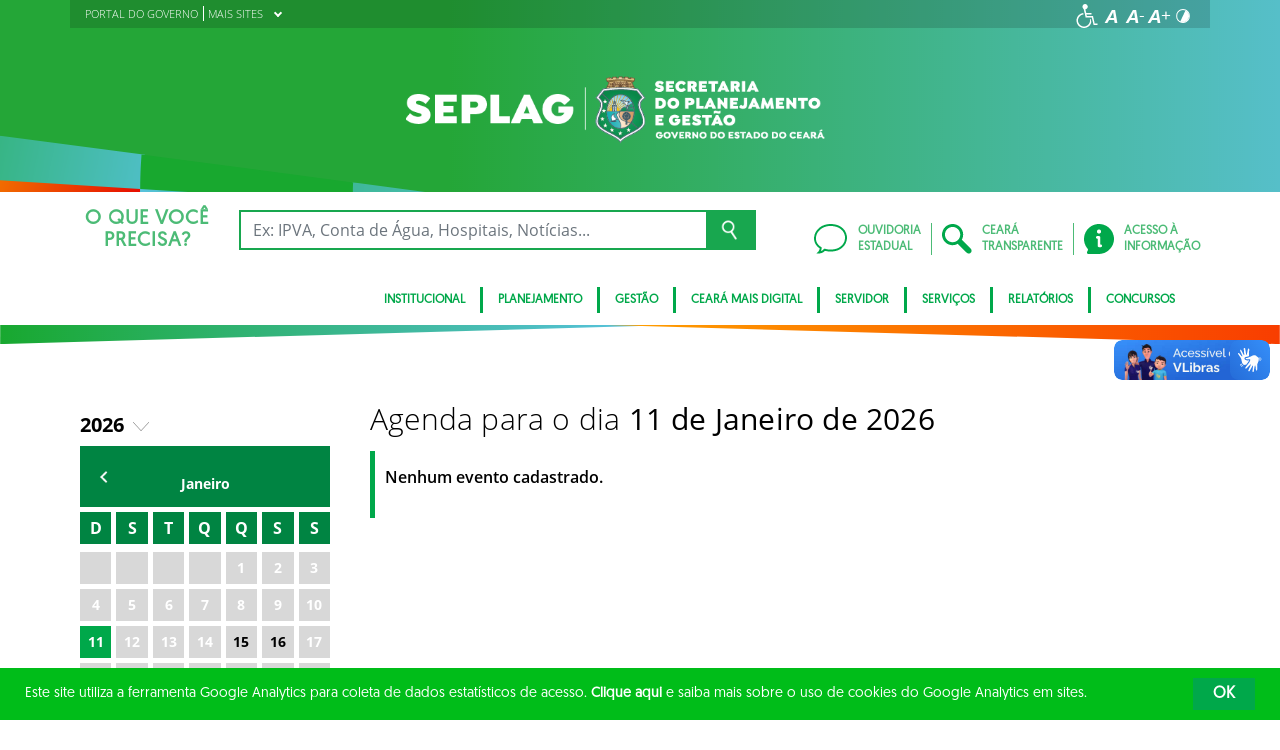

--- FILE ---
content_type: text/html; charset=UTF-8
request_url: https://www.seplag.ce.gov.br/agenda/?dia=11&mes=1
body_size: 20736
content:
<!DOCTYPE html>
<html lang="pt-BR" class="no-js">
<head>
    <meta charset="UTF-8">

    <title>Arquivo Agenda - Secretaria do Planejamento e Gestão</title>
    <meta id="viewport" name="viewport" content="width=device-width, initial-scale=1, user-scalable=no">

    <link rel="shortcut icon" href="https://www.seplag.ce.gov.br/wp-content/themes/ceara2017/favicon.ico" type="image/x-png" />

        <link rel="shortcut icon" href="https://www.seplag.ce.gov.br/wp-content/themes/ceara2017/favicon.ico" type="image/x-icon">

    <link rel="icon" href="https://www.seplag.ce.gov.br/wp-content/themes/ceara2017/favicon.ico" type="image/x-icon">

    <meta name='robots' content='index, follow, max-image-preview:large, max-snippet:-1, max-video-preview:-1' />
<!-- Google tag (gtag.js) -->
<script async src="https://www.googletagmanager.com/gtag/js?id=G-YG1PKR2FEH"></script>
<script>
  window.dataLayer = window.dataLayer || [];
  function gtag(){dataLayer.push(arguments);}
  gtag('js', new Date());

  gtag('config', 'G-YG1PKR2FEH');
</script>
	<!-- This site is optimized with the Yoast SEO plugin v26.7 - https://yoast.com/wordpress/plugins/seo/ -->
	<link rel="canonical" href="https://www.seplag.ce.gov.br/agenda/" />
	<link rel="next" href="https://www.seplag.ce.gov.br/agenda/page/2/" />
	<meta property="og:locale" content="pt_BR" />
	<meta property="og:type" content="website" />
	<meta property="og:title" content="Arquivo Agenda - Secretaria do Planejamento e Gestão" />
	<meta property="og:url" content="https://www.seplag.ce.gov.br/agenda/" />
	<meta property="og:site_name" content="Secretaria do Planejamento e Gestão" />
	<meta name="twitter:card" content="summary_large_image" />
	<script type="application/ld+json" class="yoast-schema-graph">{"@context":"https://schema.org","@graph":[{"@type":"CollectionPage","@id":"https://www.seplag.ce.gov.br/agenda/","url":"https://www.seplag.ce.gov.br/agenda/","name":"Arquivo Agenda - Secretaria do Planejamento e Gestão","isPartOf":{"@id":"https://www.seplag.ce.gov.br/#website"},"breadcrumb":{"@id":"https://www.seplag.ce.gov.br/agenda/#breadcrumb"},"inLanguage":"pt-BR"},{"@type":"BreadcrumbList","@id":"https://www.seplag.ce.gov.br/agenda/#breadcrumb","itemListElement":[{"@type":"ListItem","position":1,"name":"Início","item":"https://www.seplag.ce.gov.br/"},{"@type":"ListItem","position":2,"name":"Agenda"}]},{"@type":"WebSite","@id":"https://www.seplag.ce.gov.br/#website","url":"https://www.seplag.ce.gov.br/","name":"Secretaria do Planejamento e Gestão","description":"Secretaria do Planejamento e Gestão","publisher":{"@id":"https://www.seplag.ce.gov.br/#organization"},"potentialAction":[{"@type":"SearchAction","target":{"@type":"EntryPoint","urlTemplate":"https://www.seplag.ce.gov.br/?s={search_term_string}"},"query-input":{"@type":"PropertyValueSpecification","valueRequired":true,"valueName":"search_term_string"}}],"inLanguage":"pt-BR"},{"@type":"Organization","@id":"https://www.seplag.ce.gov.br/#organization","name":"Secretaria do Planejamento e Gestão","url":"https://www.seplag.ce.gov.br/","logo":{"@type":"ImageObject","inLanguage":"pt-BR","@id":"https://www.seplag.ce.gov.br/#/schema/logo/image/","url":"https://www.seplag.ce.gov.br/wp-content/uploads/sites/14/2017/11/clara-1.png","contentUrl":"https://www.seplag.ce.gov.br/wp-content/uploads/sites/14/2017/11/clara-1.png","width":559,"height":106,"caption":"Secretaria do Planejamento e Gestão"},"image":{"@id":"https://www.seplag.ce.gov.br/#/schema/logo/image/"}}]}</script>
	<!-- / Yoast SEO plugin. -->


<link rel='dns-prefetch' href='//cdnjs.cloudflare.com' />
<link rel="alternate" type="application/rss+xml" title="Feed para Secretaria do Planejamento e Gestão &raquo;" href="https://www.seplag.ce.gov.br/feed/" />
<link rel="alternate" type="application/rss+xml" title="Feed de comentários para Secretaria do Planejamento e Gestão &raquo;" href="https://www.seplag.ce.gov.br/comments/feed/" />
<link rel="alternate" type="application/rss+xml" title="Feed de Secretaria do Planejamento e Gestão &raquo; Agenda" href="https://www.seplag.ce.gov.br/agenda/feed/" />
<style id='wp-img-auto-sizes-contain-inline-css' type='text/css'>
img:is([sizes=auto i],[sizes^="auto," i]){contain-intrinsic-size:3000px 1500px}
/*# sourceURL=wp-img-auto-sizes-contain-inline-css */
</style>
<style id='wp-emoji-styles-inline-css' type='text/css'>

	img.wp-smiley, img.emoji {
		display: inline !important;
		border: none !important;
		box-shadow: none !important;
		height: 1em !important;
		width: 1em !important;
		margin: 0 0.07em !important;
		vertical-align: -0.1em !important;
		background: none !important;
		padding: 0 !important;
	}
/*# sourceURL=wp-emoji-styles-inline-css */
</style>
<style id='wp-block-library-inline-css' type='text/css'>
:root{--wp-block-synced-color:#7a00df;--wp-block-synced-color--rgb:122,0,223;--wp-bound-block-color:var(--wp-block-synced-color);--wp-editor-canvas-background:#ddd;--wp-admin-theme-color:#007cba;--wp-admin-theme-color--rgb:0,124,186;--wp-admin-theme-color-darker-10:#006ba1;--wp-admin-theme-color-darker-10--rgb:0,107,160.5;--wp-admin-theme-color-darker-20:#005a87;--wp-admin-theme-color-darker-20--rgb:0,90,135;--wp-admin-border-width-focus:2px}@media (min-resolution:192dpi){:root{--wp-admin-border-width-focus:1.5px}}.wp-element-button{cursor:pointer}:root .has-very-light-gray-background-color{background-color:#eee}:root .has-very-dark-gray-background-color{background-color:#313131}:root .has-very-light-gray-color{color:#eee}:root .has-very-dark-gray-color{color:#313131}:root .has-vivid-green-cyan-to-vivid-cyan-blue-gradient-background{background:linear-gradient(135deg,#00d084,#0693e3)}:root .has-purple-crush-gradient-background{background:linear-gradient(135deg,#34e2e4,#4721fb 50%,#ab1dfe)}:root .has-hazy-dawn-gradient-background{background:linear-gradient(135deg,#faaca8,#dad0ec)}:root .has-subdued-olive-gradient-background{background:linear-gradient(135deg,#fafae1,#67a671)}:root .has-atomic-cream-gradient-background{background:linear-gradient(135deg,#fdd79a,#004a59)}:root .has-nightshade-gradient-background{background:linear-gradient(135deg,#330968,#31cdcf)}:root .has-midnight-gradient-background{background:linear-gradient(135deg,#020381,#2874fc)}:root{--wp--preset--font-size--normal:16px;--wp--preset--font-size--huge:42px}.has-regular-font-size{font-size:1em}.has-larger-font-size{font-size:2.625em}.has-normal-font-size{font-size:var(--wp--preset--font-size--normal)}.has-huge-font-size{font-size:var(--wp--preset--font-size--huge)}.has-text-align-center{text-align:center}.has-text-align-left{text-align:left}.has-text-align-right{text-align:right}.has-fit-text{white-space:nowrap!important}#end-resizable-editor-section{display:none}.aligncenter{clear:both}.items-justified-left{justify-content:flex-start}.items-justified-center{justify-content:center}.items-justified-right{justify-content:flex-end}.items-justified-space-between{justify-content:space-between}.screen-reader-text{border:0;clip-path:inset(50%);height:1px;margin:-1px;overflow:hidden;padding:0;position:absolute;width:1px;word-wrap:normal!important}.screen-reader-text:focus{background-color:#ddd;clip-path:none;color:#444;display:block;font-size:1em;height:auto;left:5px;line-height:normal;padding:15px 23px 14px;text-decoration:none;top:5px;width:auto;z-index:100000}html :where(.has-border-color){border-style:solid}html :where([style*=border-top-color]){border-top-style:solid}html :where([style*=border-right-color]){border-right-style:solid}html :where([style*=border-bottom-color]){border-bottom-style:solid}html :where([style*=border-left-color]){border-left-style:solid}html :where([style*=border-width]){border-style:solid}html :where([style*=border-top-width]){border-top-style:solid}html :where([style*=border-right-width]){border-right-style:solid}html :where([style*=border-bottom-width]){border-bottom-style:solid}html :where([style*=border-left-width]){border-left-style:solid}html :where(img[class*=wp-image-]){height:auto;max-width:100%}:where(figure){margin:0 0 1em}html :where(.is-position-sticky){--wp-admin--admin-bar--position-offset:var(--wp-admin--admin-bar--height,0px)}@media screen and (max-width:600px){html :where(.is-position-sticky){--wp-admin--admin-bar--position-offset:0px}}

/*# sourceURL=wp-block-library-inline-css */
</style><style id='global-styles-inline-css' type='text/css'>
:root{--wp--preset--aspect-ratio--square: 1;--wp--preset--aspect-ratio--4-3: 4/3;--wp--preset--aspect-ratio--3-4: 3/4;--wp--preset--aspect-ratio--3-2: 3/2;--wp--preset--aspect-ratio--2-3: 2/3;--wp--preset--aspect-ratio--16-9: 16/9;--wp--preset--aspect-ratio--9-16: 9/16;--wp--preset--color--black: #000000;--wp--preset--color--cyan-bluish-gray: #abb8c3;--wp--preset--color--white: #ffffff;--wp--preset--color--pale-pink: #f78da7;--wp--preset--color--vivid-red: #cf2e2e;--wp--preset--color--luminous-vivid-orange: #ff6900;--wp--preset--color--luminous-vivid-amber: #fcb900;--wp--preset--color--light-green-cyan: #7bdcb5;--wp--preset--color--vivid-green-cyan: #00d084;--wp--preset--color--pale-cyan-blue: #8ed1fc;--wp--preset--color--vivid-cyan-blue: #0693e3;--wp--preset--color--vivid-purple: #9b51e0;--wp--preset--gradient--vivid-cyan-blue-to-vivid-purple: linear-gradient(135deg,rgb(6,147,227) 0%,rgb(155,81,224) 100%);--wp--preset--gradient--light-green-cyan-to-vivid-green-cyan: linear-gradient(135deg,rgb(122,220,180) 0%,rgb(0,208,130) 100%);--wp--preset--gradient--luminous-vivid-amber-to-luminous-vivid-orange: linear-gradient(135deg,rgb(252,185,0) 0%,rgb(255,105,0) 100%);--wp--preset--gradient--luminous-vivid-orange-to-vivid-red: linear-gradient(135deg,rgb(255,105,0) 0%,rgb(207,46,46) 100%);--wp--preset--gradient--very-light-gray-to-cyan-bluish-gray: linear-gradient(135deg,rgb(238,238,238) 0%,rgb(169,184,195) 100%);--wp--preset--gradient--cool-to-warm-spectrum: linear-gradient(135deg,rgb(74,234,220) 0%,rgb(151,120,209) 20%,rgb(207,42,186) 40%,rgb(238,44,130) 60%,rgb(251,105,98) 80%,rgb(254,248,76) 100%);--wp--preset--gradient--blush-light-purple: linear-gradient(135deg,rgb(255,206,236) 0%,rgb(152,150,240) 100%);--wp--preset--gradient--blush-bordeaux: linear-gradient(135deg,rgb(254,205,165) 0%,rgb(254,45,45) 50%,rgb(107,0,62) 100%);--wp--preset--gradient--luminous-dusk: linear-gradient(135deg,rgb(255,203,112) 0%,rgb(199,81,192) 50%,rgb(65,88,208) 100%);--wp--preset--gradient--pale-ocean: linear-gradient(135deg,rgb(255,245,203) 0%,rgb(182,227,212) 50%,rgb(51,167,181) 100%);--wp--preset--gradient--electric-grass: linear-gradient(135deg,rgb(202,248,128) 0%,rgb(113,206,126) 100%);--wp--preset--gradient--midnight: linear-gradient(135deg,rgb(2,3,129) 0%,rgb(40,116,252) 100%);--wp--preset--font-size--small: 13px;--wp--preset--font-size--medium: 20px;--wp--preset--font-size--large: 36px;--wp--preset--font-size--x-large: 42px;--wp--preset--spacing--20: 0.44rem;--wp--preset--spacing--30: 0.67rem;--wp--preset--spacing--40: 1rem;--wp--preset--spacing--50: 1.5rem;--wp--preset--spacing--60: 2.25rem;--wp--preset--spacing--70: 3.38rem;--wp--preset--spacing--80: 5.06rem;--wp--preset--shadow--natural: 6px 6px 9px rgba(0, 0, 0, 0.2);--wp--preset--shadow--deep: 12px 12px 50px rgba(0, 0, 0, 0.4);--wp--preset--shadow--sharp: 6px 6px 0px rgba(0, 0, 0, 0.2);--wp--preset--shadow--outlined: 6px 6px 0px -3px rgb(255, 255, 255), 6px 6px rgb(0, 0, 0);--wp--preset--shadow--crisp: 6px 6px 0px rgb(0, 0, 0);}:where(.is-layout-flex){gap: 0.5em;}:where(.is-layout-grid){gap: 0.5em;}body .is-layout-flex{display: flex;}.is-layout-flex{flex-wrap: wrap;align-items: center;}.is-layout-flex > :is(*, div){margin: 0;}body .is-layout-grid{display: grid;}.is-layout-grid > :is(*, div){margin: 0;}:where(.wp-block-columns.is-layout-flex){gap: 2em;}:where(.wp-block-columns.is-layout-grid){gap: 2em;}:where(.wp-block-post-template.is-layout-flex){gap: 1.25em;}:where(.wp-block-post-template.is-layout-grid){gap: 1.25em;}.has-black-color{color: var(--wp--preset--color--black) !important;}.has-cyan-bluish-gray-color{color: var(--wp--preset--color--cyan-bluish-gray) !important;}.has-white-color{color: var(--wp--preset--color--white) !important;}.has-pale-pink-color{color: var(--wp--preset--color--pale-pink) !important;}.has-vivid-red-color{color: var(--wp--preset--color--vivid-red) !important;}.has-luminous-vivid-orange-color{color: var(--wp--preset--color--luminous-vivid-orange) !important;}.has-luminous-vivid-amber-color{color: var(--wp--preset--color--luminous-vivid-amber) !important;}.has-light-green-cyan-color{color: var(--wp--preset--color--light-green-cyan) !important;}.has-vivid-green-cyan-color{color: var(--wp--preset--color--vivid-green-cyan) !important;}.has-pale-cyan-blue-color{color: var(--wp--preset--color--pale-cyan-blue) !important;}.has-vivid-cyan-blue-color{color: var(--wp--preset--color--vivid-cyan-blue) !important;}.has-vivid-purple-color{color: var(--wp--preset--color--vivid-purple) !important;}.has-black-background-color{background-color: var(--wp--preset--color--black) !important;}.has-cyan-bluish-gray-background-color{background-color: var(--wp--preset--color--cyan-bluish-gray) !important;}.has-white-background-color{background-color: var(--wp--preset--color--white) !important;}.has-pale-pink-background-color{background-color: var(--wp--preset--color--pale-pink) !important;}.has-vivid-red-background-color{background-color: var(--wp--preset--color--vivid-red) !important;}.has-luminous-vivid-orange-background-color{background-color: var(--wp--preset--color--luminous-vivid-orange) !important;}.has-luminous-vivid-amber-background-color{background-color: var(--wp--preset--color--luminous-vivid-amber) !important;}.has-light-green-cyan-background-color{background-color: var(--wp--preset--color--light-green-cyan) !important;}.has-vivid-green-cyan-background-color{background-color: var(--wp--preset--color--vivid-green-cyan) !important;}.has-pale-cyan-blue-background-color{background-color: var(--wp--preset--color--pale-cyan-blue) !important;}.has-vivid-cyan-blue-background-color{background-color: var(--wp--preset--color--vivid-cyan-blue) !important;}.has-vivid-purple-background-color{background-color: var(--wp--preset--color--vivid-purple) !important;}.has-black-border-color{border-color: var(--wp--preset--color--black) !important;}.has-cyan-bluish-gray-border-color{border-color: var(--wp--preset--color--cyan-bluish-gray) !important;}.has-white-border-color{border-color: var(--wp--preset--color--white) !important;}.has-pale-pink-border-color{border-color: var(--wp--preset--color--pale-pink) !important;}.has-vivid-red-border-color{border-color: var(--wp--preset--color--vivid-red) !important;}.has-luminous-vivid-orange-border-color{border-color: var(--wp--preset--color--luminous-vivid-orange) !important;}.has-luminous-vivid-amber-border-color{border-color: var(--wp--preset--color--luminous-vivid-amber) !important;}.has-light-green-cyan-border-color{border-color: var(--wp--preset--color--light-green-cyan) !important;}.has-vivid-green-cyan-border-color{border-color: var(--wp--preset--color--vivid-green-cyan) !important;}.has-pale-cyan-blue-border-color{border-color: var(--wp--preset--color--pale-cyan-blue) !important;}.has-vivid-cyan-blue-border-color{border-color: var(--wp--preset--color--vivid-cyan-blue) !important;}.has-vivid-purple-border-color{border-color: var(--wp--preset--color--vivid-purple) !important;}.has-vivid-cyan-blue-to-vivid-purple-gradient-background{background: var(--wp--preset--gradient--vivid-cyan-blue-to-vivid-purple) !important;}.has-light-green-cyan-to-vivid-green-cyan-gradient-background{background: var(--wp--preset--gradient--light-green-cyan-to-vivid-green-cyan) !important;}.has-luminous-vivid-amber-to-luminous-vivid-orange-gradient-background{background: var(--wp--preset--gradient--luminous-vivid-amber-to-luminous-vivid-orange) !important;}.has-luminous-vivid-orange-to-vivid-red-gradient-background{background: var(--wp--preset--gradient--luminous-vivid-orange-to-vivid-red) !important;}.has-very-light-gray-to-cyan-bluish-gray-gradient-background{background: var(--wp--preset--gradient--very-light-gray-to-cyan-bluish-gray) !important;}.has-cool-to-warm-spectrum-gradient-background{background: var(--wp--preset--gradient--cool-to-warm-spectrum) !important;}.has-blush-light-purple-gradient-background{background: var(--wp--preset--gradient--blush-light-purple) !important;}.has-blush-bordeaux-gradient-background{background: var(--wp--preset--gradient--blush-bordeaux) !important;}.has-luminous-dusk-gradient-background{background: var(--wp--preset--gradient--luminous-dusk) !important;}.has-pale-ocean-gradient-background{background: var(--wp--preset--gradient--pale-ocean) !important;}.has-electric-grass-gradient-background{background: var(--wp--preset--gradient--electric-grass) !important;}.has-midnight-gradient-background{background: var(--wp--preset--gradient--midnight) !important;}.has-small-font-size{font-size: var(--wp--preset--font-size--small) !important;}.has-medium-font-size{font-size: var(--wp--preset--font-size--medium) !important;}.has-large-font-size{font-size: var(--wp--preset--font-size--large) !important;}.has-x-large-font-size{font-size: var(--wp--preset--font-size--x-large) !important;}
/*# sourceURL=global-styles-inline-css */
</style>

<style id='classic-theme-styles-inline-css' type='text/css'>
/*! This file is auto-generated */
.wp-block-button__link{color:#fff;background-color:#32373c;border-radius:9999px;box-shadow:none;text-decoration:none;padding:calc(.667em + 2px) calc(1.333em + 2px);font-size:1.125em}.wp-block-file__button{background:#32373c;color:#fff;text-decoration:none}
/*# sourceURL=/wp-includes/css/classic-themes.min.css */
</style>
<link rel='stylesheet' id='ocrdoe-common-css' href='https://www.seplag.ce.gov.br/wp-content/plugins/ocrdoe-plugin/assets/css/common.css' type='text/css' media='all' />
<link rel='stylesheet' id='ocrdoe-search-css' href='https://www.seplag.ce.gov.br/wp-content/plugins/ocrdoe-plugin/assets/css/search.css' type='text/css' media='all' />
<link rel='stylesheet' id='ocrdoe-publications-css' href='https://www.seplag.ce.gov.br/wp-content/plugins/ocrdoe-plugin/assets/css/publications.css' type='text/css' media='all' />
<link rel='stylesheet' id='ocrdoe-enhancements-css' href='https://www.seplag.ce.gov.br/wp-content/plugins/ocrdoe-plugin/assets/css/enhancements.css' type='text/css' media='all' />
<link rel='stylesheet' id='hamburguer-menu-effect-css' href='https://www.seplag.ce.gov.br/wp-content/themes/ceara2017/assets/css/hamburguer-menu-effect.css' type='text/css' media='all' />
<link rel='stylesheet' id='tablepress-default-css' href='https://www.seplag.ce.gov.br/wp-content/plugins/tablepress/css/build/default.css' type='text/css' media='all' />
<link rel='stylesheet' id='dashicons-css' href='https://www.seplag.ce.gov.br/wp-includes/css/dashicons.min.css' type='text/css' media='all' />
<link rel='stylesheet' id='thickbox-css' href='https://www.seplag.ce.gov.br/wp-includes/js/thickbox/thickbox.css' type='text/css' media='all' />
<link rel='stylesheet' id='keyboard_css-css' href='https://www.seplag.ce.gov.br/wp-content/themes/ceara2017/Keyboard-master/css/keyboard.css?1697601665' type='text/css' media='all' />
<link rel='stylesheet' id='modestgrid_css-css' href='https://www.seplag.ce.gov.br/wp-content/themes/ceara2017/assets/css/lib/modestgrid.css?1697601678' type='text/css' media='all' />
<link rel='stylesheet' id='header_css-css' href='https://www.seplag.ce.gov.br/wp-content/themes/ceara2017/assets/css/header.css?1753375027' type='text/css' media='all' />
<link rel='stylesheet' id='menumobile_css-css' href='https://www.seplag.ce.gov.br/wp-content/themes/ceara2017/assets/css/menumobile.css?1697601656' type='text/css' media='all' />
<link rel='stylesheet' id='base_css-css' href='https://www.seplag.ce.gov.br/wp-content/themes/ceara2017/assets/css/main.css?1753287434' type='text/css' media='all' />
<link rel='stylesheet' id='slick_css-css' href='https://www.seplag.ce.gov.br/wp-content/themes/ceara2017/assets/css/lib/slick.css?1697601678' type='text/css' media='all' />
<link rel='stylesheet' id='fontawesome-css' href='https://www.seplag.ce.gov.br/wp-content/themes/ceara2017/assets/libs/fontawesome/web-fonts-with-css/css/fontawesome-all.min.css?1697601708' type='text/css' media='all' />
<link rel='stylesheet' id='hover-css' href='https://www.seplag.ce.gov.br/wp-content/themes/ceara2017/assets/libs/hover/css/hover.min.css?1697601705' type='text/css' media='all' />
<link rel='stylesheet' id='cc-bootstrap-wrapper-css' href='https://www.seplag.ce.gov.br/wp-content/themes/ceara2017/assets/libs/cc-bootstrap/css/cc-bootstrap.min.css?1697601705' type='text/css' media='all' />
<link rel='stylesheet' id='custom_css-css' href='https://www.seplag.ce.gov.br/wp-content/themes/ceara2017/style.css?1753882971' type='text/css' media='all' />
<link rel='stylesheet' id='sitefilho_css-css' href='https://www.seplag.ce.gov.br/wp-content/themes/ceara2017/assets/css/sitefilho.css?1697601656' type='text/css' media='all' />
<link rel='stylesheet' id='ceara_select2_site_style-css' href='https://cdnjs.cloudflare.com/ajax/libs/select2/4.0.6-rc.0/css/select2.min.css' type='text/css' media='all' />
<link rel="https://api.w.org/" href="https://www.seplag.ce.gov.br/wp-json/" />  <style id="fix-thumbs-sidebar">
    /* Caixas onde as thumbs vivem na lateral/widgets/relacionados */
    aside .post-thumbnail,
    .sidebar .post-thumbnail,
    .widget .post-thumbnail,
    .widget_recent_entries img,
    .widget .rpwe-block ul li a img,
    .related-posts .post-thumbnail {
      aspect-ratio: 16/9;
      overflow: hidden;
    }

    /* A imagem em si não vai mais ser esticada/achatada */
    aside .post-thumbnail img,
    .sidebar .post-thumbnail img,
    .widget .post-thumbnail img,
    .widget_recent_entries img,
    .widget .rpwe-block ul li a img,
    .related-posts .post-thumbnail img {
      width: 100% !important;
      height: 100% !important;
      object-fit: cover;
      display: block;
    }
  </style>

    </head>

<body data-rsssl=1 class="archive post-type-archive post-type-archive-agenda wp-theme-ceara2017 site-filho SinglePage" data-ajaxurl="https://www.seplag.ce.gov.br/wp-admin/admin-ajax.php">
        <main role="main" id="main">
        <!-- No Script -->
        <noscript>
            <p>
                Estimado usuário, identificamos que o seu navegador não conseguiu abrir todos os componentes necessários para o completo funcionamento do sistema. Recomentamos que atualize o seu navegador.
            </p>
        </noscript>

        <div class="cc-bootstrap-wrapper">

            <!-- Cabeçalho -->
            <div class="d-none d-sm-none d-md-block">
                <header class="cc-header d-none d-sm-none d-md-block">
                    <div class="container-fluid bg-header-overlay">
                        <div class="container">
                            <div class="cc-topbar row d-flex align-items-center">
                                <div class="col-md-6">
                                    <div class="cc-related-sites-menu-container"><ul id="menu-superior" class="cc-related-sites-menu-list list-unstyled list-inline mb-0"><li id="menu-item-7920" class="menu-item menu-item-type-custom menu-item-object-custom list-inline-item mr-0 menu-item-7920"><a target="_blank" rel="noopener noreferrer" href="http://www.ceara.gov.br/"><span>PORTAL DO GOVERNO</span></a></li>
<li id="menu-item-7919" class="menu-item menu-item-type-custom menu-item-object-custom menu-item-has-children list-inline-item mr-0 menu-item-7919"><a href="#"><span>MAIS SITES</span><i></i></a>
<ul class="sub-menu">
	<li id="menu-item-69039" class="menu-item menu-item-type-custom menu-item-object-custom list-inline-item mr-0 menu-item-69039"><a target="_blank" rel="noopener noreferrer" href="https://www.papp.seplag.ce.gov.br/"><span>PAPP</span></a></li>
	<li id="menu-item-90152" class="menu-item menu-item-type-custom menu-item-object-custom list-inline-item mr-0 menu-item-90152"><a href="https://www.captaceara.ce.gov.br/"><span>CAPTACEARA</span></a></li>
	<li id="menu-item-67403" class="menu-item menu-item-type-custom menu-item-object-custom list-inline-item mr-0 menu-item-67403"><a target="_blank" rel="noopener noreferrer" href="http://www.portalcompras.ce.gov.br/"><span>PORTALCOMPRAS</span></a></li>
	<li id="menu-item-69218" class="menu-item menu-item-type-custom menu-item-object-custom list-inline-item mr-0 menu-item-69218"><a target="_blank" rel="noopener noreferrer" href="http://fecop.seplag.ce.gov.br/"><span>FECOP</span></a></li>
	<li id="menu-item-7914" class="menu-item menu-item-type-custom menu-item-object-custom list-inline-item mr-0 menu-item-7914"><a target="_blank" rel="noopener noreferrer" href="http://www.egp.ce.gov.br/"><span>EGPCE</span></a></li>
	<li id="menu-item-7912" class="menu-item menu-item-type-custom menu-item-object-custom list-inline-item mr-0 menu-item-7912"><a target="_blank" rel="noopener noreferrer" href="http://www.issec.ce.gov.br"><span>ISSEC</span></a></li>
	<li id="menu-item-7913" class="menu-item menu-item-type-custom menu-item-object-custom list-inline-item mr-0 menu-item-7913"><a target="_blank" rel="noopener noreferrer" href="http://www.ipece.ce.gov.br/"><span>IPECE</span></a></li>
</ul>
</li>
</ul></div>                                </div>
                                <div class="col-md-6 d-flex justify-content-end mt-1">
                                    <!-- GTranslate -->
                                    
                                    <!-- Acessibilidade -->
                                    <ul class="menu-accessibility d-flex m-0 p-0">
                                        <li class="menu-accessibility__item">
                                            <a href="https://www.ceara.gov.br/acessibilidade" class="menu-accessibility__link" target="_blank" title="Página de acessibilidade" aria-label="Ir para a página de acessibilidade">
                                                <img src="https://www.seplag.ce.gov.br/wp-content/themes/ceara2017/assets/images/icon-acessibilidade.svg" alt="Acessibilidade" class="menu-accessibility__img" width="24" height="24">
                                            </a>
                                        </li>

                                        <li class="menu-accessibility__item">       
                                            <a href="#" class="menu-accessibility__link menu-accessibility__link--normal" title="Fonte tamanho normal">
                                                <img src="https://www.seplag.ce.gov.br/wp-content/themes/ceara2017/assets/images/font-normal-02.svg" alt="Fonte tamanho normal" class="menu-accessibility__img" width="24" height="24">
                                            </a>
                                        </li>
                                        <li class="menu-accessibility__item">
                                            <a href="#" class="menu-accessibility__link menu-accessibility__link--decrease" title="Diminuir a fonte">
                                                <img src="https://www.seplag.ce.gov.br/wp-content/themes/ceara2017/assets/images/font-less-02.svg" alt="Dominuir a fonte" class="menu-accessibility__img" width="24" height="24">
                                            </a>
                                        </li>
                                        <li class="menu-accessibility__item">
                                            <a href="#" class="menu-accessibility__link menu-accessibility__link--increase" title="Aumentar a fonte">
                                                <img src="https://www.seplag.ce.gov.br/wp-content/themes/ceara2017/assets/images/font-plus-02.svg" alt="Aumentar a fonte" class="menu-accessibility__img" width="24" height="24">
                                            </a>
                                        </li>
                                        <li class="menu-accessibility__item">
                                            <a href="#" class="menu-accessibility__link menu-accessibility__link--contraste" title="Contraste da tela">
                                                <img src="https://www.seplag.ce.gov.br/wp-content/themes/ceara2017/assets/images/icon-contraste-02.svg" alt="Contraste da tela" class="menu-accessibility__img" width="24" height="24">
                                            </a>
                                        </li>
                                    </ul>
                                </div>
                            </div>

                            <div class="row d-flex align-items-center">
                                <!-- Logotipo institucional do Governo do Estado do Ceará -->
                                <div class="col-md-12">
                                    <div class="p-4 my-2">
                                        <a href="https://www.seplag.ce.gov.br" class="d-block pr-5 text-center">
                                            <img src="https://www.seplag.ce.gov.br/wp-content/uploads/sites/14/2021/04/INVERTIDA-WEB-branca.png" alt="INVERTIDA-WEB-branca" width="100%" style="max-width: 420px;">
                                        </a>
                                    </div>
                                </div>
                                <!-- Imagens do módulo Ilustrações do Cabeçalho -->
                                                            </div>
                        </div>
                    </div>
                    <div class="container-fluid cc-bg-main-menu">
                        <div class="container">
                            <div class="row py-3">
                                <div class="col">
                                    <div class="row cc-search d-flex align-items-center">
                                        <div class="col-auto">
                                            <h3 class="text-center mb-0">O QUE VOCÊ <br>PRECISA?</h3>
                                        </div>
                                        <div class="col pr-5">
                                            <form action="https://www.seplag.ce.gov.br" method="get">
                                                <div class="input-group">
                                                    <input type="text" class="form-control" name="s" placeholder="Ex: IPVA, Conta de Água, Hospitais, Notícias..." aria-label="Ex: IPVA, Conta de Água, Hospitais, Notícias..." aria-describedby="button-search" value="">
                                                    <button class="btn btn-outline-secondary" type="submit" id="button-search">
                                                        <img src="https://www.seplag.ce.gov.br/wp-content/themes/ceara2017/assets/images/busca-icon.png" alt="Ícone de busca">
                                                    </button>
                                                </div>
                                            </form>
                                        </div>
                                    </div>
                                </div>
                                <div class="col-auto d-flex align-items-center">
                                    <div class="row cc-quick-links">
                                        <div class="col-auto p-0">
                                            <a target="_blank" href="https://cearatransparente.ce.gov.br/portal-da-transparencia/ouvidoria?locale=pt-BR" class="d-flex align-items-center">
                                                <div>
                                                    <img src="https://www.seplag.ce.gov.br/wp-content/themes/ceara2017/assets/images/icon-chat.svg" alt="Icone ouvidoria estadual">
                                                </div>
                                                <div>OUVIDORIA<br>ESTADUAL</div>
                                            </a>
                                        </div>
                                        <div class="col-auto p-0">
                                            <a target="_blank" href="https://cearatransparente.ce.gov.br/" class="d-flex align-items-center">
                                                <div>
                                                    <img src="https://www.seplag.ce.gov.br/wp-content/themes/ceara2017/assets/images/icon-search.svg" alt="Icone Ceará transparente">
                                                </div>
                                                <div>CEARÁ<br>TRANSPARENTE</div>
                                            </a>
                                        </div>
                                        <div class="col-auto p-0">
                                            <a href="/acesso-a-informacao" class="d-flex align-items-center">
                                                <div>
                                                    <img src="https://www.seplag.ce.gov.br/wp-content/themes/ceara2017/assets/images/icon-info.svg" alt="Icone a acesso à informação">
                                                </div>
                                                <div>ACESSO À<br>INFORMAÇÃO</div>
                                            </a>
                                        </div>
                                    </div>
                                </div>
                            </div>
                            <div class="row d-none d-md-block">
                                <div class="col-auto d-flex justify-content-end">
                                    <nav class="d-inline-block">
                                        <div class="cc-main-menu d-inline-block"><ul id="menu-principal" class="d-inline-block list-unstyled list-inline mb-0"><li id="menu-item-9" class="menu-item menu-item-type-custom menu-item-object-custom menu-item-has-children list-inline-item mr-0 menu-item-9"><a href="#">Institucional</a>
<ul class="sub-menu list-unstyled list-inline">
	<li id="menu-item-8148" class="menu-item menu-item-type-custom menu-item-object-custom list-inline-item mr-0 menu-item-8148"><a href="/a-instituicao/">A Instituição</a></li>
	<li id="menu-item-8143" class="menu-item menu-item-type-custom menu-item-object-custom list-inline-item mr-0 menu-item-8143"><a href="/quem-e-quem/">Quem é Quem</a></li>
	<li id="menu-item-95125" class="menu-item menu-item-type-post_type menu-item-object-page list-inline-item mr-0 menu-item-95125"><a href="https://www.seplag.ce.gov.br/telefones/">Telefones</a></li>
	<li id="menu-item-8105" class="menu-item menu-item-type-custom menu-item-object-custom list-inline-item mr-0 menu-item-8105"><a target="_blank" rel="noopener noreferrer" href="http://www.ceara.gov.br/organograma/seplag/">Organograma</a></li>
	<li id="menu-item-8150" class="menu-item menu-item-type-custom menu-item-object-custom list-inline-item mr-0 menu-item-8150"><a href="/assessoria-de-comunicacao/">Assessoria de Comunicação</a></li>
	<li id="menu-item-70951" class="menu-item menu-item-type-custom menu-item-object-custom list-inline-item mr-0 menu-item-70951"><a href="https://www.seplag.ce.gov.br/legislacao/">Legislação</a></li>
	<li id="menu-item-71446" class="menu-item menu-item-type-post_type menu-item-object-page list-inline-item mr-0 menu-item-71446"><a href="https://www.seplag.ce.gov.br/institucional/ouvidoria/">Ouvidoria</a></li>
	<li id="menu-item-77171" class="menu-item menu-item-type-post_type menu-item-object-page list-inline-item mr-0 menu-item-77171"><a href="https://www.seplag.ce.gov.br/institucional/comissao-setorial-de-etica-publica/">Comissão Setorial de Ética Pública</a></li>
	<li id="menu-item-77128" class="menu-item menu-item-type-custom menu-item-object-custom list-inline-item mr-0 menu-item-77128"><a href="https://www.seplag.ce.gov.br/institucional/ppa">PPA</a></li>
	<li id="menu-item-85156" class="menu-item menu-item-type-custom menu-item-object-custom list-inline-item mr-0 menu-item-85156"><a href="#">Avaliação de Desempenho</a></li>
	<li id="menu-item-86132" class="menu-item menu-item-type-post_type menu-item-object-page list-inline-item mr-0 menu-item-86132"><a href="https://www.seplag.ce.gov.br/institucional/relatorio-de-gestao/">Relatório de Gestão</a></li>
	<li id="menu-item-90621" class="menu-item menu-item-type-custom menu-item-object-custom list-inline-item mr-0 menu-item-90621"><a href="https://www.seplag.ce.gov.br/institucional/entidades-vinculadas/">Entidades Vinculadas</a></li>
</ul>
</li>
<li id="menu-item-7973" class="menu-item menu-item-type-custom menu-item-object-custom menu-item-has-children list-inline-item mr-0 menu-item-7973"><a href="#">Planejamento</a>
<ul class="sub-menu list-unstyled list-inline">
	<li id="menu-item-8371" class="menu-item menu-item-type-custom menu-item-object-custom list-inline-item mr-0 menu-item-8371"><a href="/menu-gestao-para-resultados/">GPR</a></li>
	<li id="menu-item-76099" class="menu-item menu-item-type-post_type menu-item-object-page list-inline-item mr-0 menu-item-76099"><a href="https://www.seplag.ce.gov.br/planejamento/projetos/">Projetos</a></li>
	<li id="menu-item-87958" class="menu-item menu-item-type-post_type menu-item-object-page list-inline-item mr-0 menu-item-87958"><a href="https://www.seplag.ce.gov.br/planejamento/planejamento-de-longo-prazo-plp-ceara-2050/">Ceará 2050</a></li>
	<li id="menu-item-8372" class="menu-item menu-item-type-custom menu-item-object-custom list-inline-item mr-0 menu-item-8372"><a href="/menu-plano-plurianual/">PPA</a></li>
	<li id="menu-item-8373" class="menu-item menu-item-type-custom menu-item-object-custom list-inline-item mr-0 menu-item-8373"><a href="/menu-lei-de-diretrizes-orcamentarias/">LDO</a></li>
	<li id="menu-item-8374" class="menu-item menu-item-type-custom menu-item-object-custom list-inline-item mr-0 menu-item-8374"><a href="/menu-lei-orcamentaria-anual/">LOA</a></li>
	<li id="menu-item-8375" class="menu-item menu-item-type-custom menu-item-object-custom list-inline-item mr-0 menu-item-8375"><a href="/menu-execucao-orcamentaria/">Execução Orçamentária</a></li>
	<li id="menu-item-8376" class="menu-item menu-item-type-custom menu-item-object-custom list-inline-item mr-0 menu-item-8376"><a href="/menu-mensagem-a-a-l/">Mensagem A.L.</a></li>
	<li id="menu-item-8377" class="menu-item menu-item-type-custom menu-item-object-custom list-inline-item mr-0 menu-item-8377"><a href="/captacao-de-recursos/">Captação de Recursos e Alianças</a></li>
	<li id="menu-item-8378" class="menu-item menu-item-type-custom menu-item-object-custom list-inline-item mr-0 menu-item-8378"><a href="/contrato-de-gestao/">Contrato de Gestão</a></li>
</ul>
</li>
<li id="menu-item-68026" class="menu-item menu-item-type-custom menu-item-object-custom menu-item-has-children list-inline-item mr-0 menu-item-68026"><a href="#">Gestão</a>
<ul class="sub-menu list-unstyled list-inline">
	<li id="menu-item-69088" class="menu-item menu-item-type-custom menu-item-object-custom list-inline-item mr-0 menu-item-69088"><a href="/portal-compras/">COMPRAS</a></li>
	<li id="menu-item-68886" class="menu-item menu-item-type-custom menu-item-object-custom list-inline-item mr-0 menu-item-68886"><a href="/modernizacao/">Modernização</a></li>
	<li id="menu-item-87260" class="menu-item menu-item-type-post_type menu-item-object-page list-inline-item mr-0 menu-item-87260"><a href="https://www.seplag.ce.gov.br/gestao/semana-anual-da-gestao/">Semana Anual da Gestão</a></li>
	<li id="menu-item-87760" class="menu-item menu-item-type-post_type menu-item-object-page list-inline-item mr-0 menu-item-87760"><a href="https://www.seplag.ce.gov.br/gestao/terceirizacao/">Terceirização</a></li>
</ul>
</li>
<li id="menu-item-82415" class="menu-item menu-item-type-custom menu-item-object-custom menu-item-has-children list-inline-item mr-0 menu-item-82415"><a href="#">Ceará Mais Digital</a>
<ul class="sub-menu list-unstyled list-inline">
	<li id="menu-item-82420" class="menu-item menu-item-type-post_type menu-item-object-page list-inline-item mr-0 menu-item-82420"><a href="https://www.seplag.ce.gov.br/ceara-mais-gigital/apresentacao/">Apresentação</a></li>
	<li id="menu-item-82419" class="menu-item menu-item-type-post_type menu-item-object-page list-inline-item mr-0 menu-item-82419"><a href="https://www.seplag.ce.gov.br/ceara-mais-gigital/beneficiarios-do-financiamento/">Beneficiários do Financiamento</a></li>
	<li id="menu-item-82418" class="menu-item menu-item-type-post_type menu-item-object-page list-inline-item mr-0 menu-item-82418"><a href="https://www.seplag.ce.gov.br/ceara-mais-gigital/unidade-de-gerenciamento-do-programa-ugp/">Unidade de Gerenciamento do Programa – UGP</a></li>
	<li id="menu-item-82417" class="menu-item menu-item-type-post_type menu-item-object-page list-inline-item mr-0 menu-item-82417"><a href="https://www.seplag.ce.gov.br/ceara-mais-gigital/documentos-do-projeto/">Documentos do Projeto</a></li>
	<li id="menu-item-82416" class="menu-item menu-item-type-post_type menu-item-object-page list-inline-item mr-0 menu-item-82416"><a href="https://www.seplag.ce.gov.br/ceara-mais-gigital/legislacao/">Legislação</a></li>
</ul>
</li>
<li id="menu-item-7897" class="menu-item menu-item-type-custom menu-item-object-custom menu-item-has-children list-inline-item mr-0 menu-item-7897"><a target="_blank" rel="noopener noreferrer" href="#">Servidor</a>
<ul class="sub-menu list-unstyled list-inline">
	<li id="menu-item-7918" class="ocultarSubMenu menu-item menu-item-type-custom menu-item-object-custom list-inline-item mr-0 menu-item-7918"><a href="/menu-previdencia/">Previdência</a></li>
	<li id="menu-item-7921" class="ocultarSubMenu menu-item menu-item-type-custom menu-item-object-custom list-inline-item mr-0 menu-item-7921"><a href="/menu-pericia-medica/">Perícia Médica</a></li>
	<li id="menu-item-7922" class="menu-item menu-item-type-custom menu-item-object-custom list-inline-item mr-0 menu-item-7922"><a href="/menu-pai/">PAI</a></li>
	<li id="menu-item-72976" class="ocultarSubMenu menu-item menu-item-type-post_type menu-item-object-page list-inline-item mr-0 menu-item-72976"><a href="https://www.seplag.ce.gov.br/eventos/">Eventos</a></li>
	<li id="menu-item-76604" class="menu-item menu-item-type-post_type menu-item-object-page list-inline-item mr-0 menu-item-76604"><a href="https://www.seplag.ce.gov.br/cuidar-da-gente/">Cuidar da Gente</a></li>
</ul>
</li>
<li id="menu-item-7898" class="menu-item menu-item-type-custom menu-item-object-custom list-inline-item mr-0 menu-item-7898"><a href="/servicos/">Serviços</a></li>
<li id="menu-item-85635" class="menu-item menu-item-type-custom menu-item-object-custom menu-item-has-children list-inline-item mr-0 menu-item-85635"><a href="#">Relatórios</a>
<ul class="sub-menu list-unstyled list-inline">
	<li id="menu-item-85636" class="menu-item menu-item-type-custom menu-item-object-custom list-inline-item mr-0 menu-item-85636"><a href="https://www.seplag.ce.gov.br/relatorios-e-dados/">Relatórios e Dados</a></li>
</ul>
</li>
<li id="menu-item-87090" class="menu-item menu-item-type-custom menu-item-object-custom list-inline-item mr-0 menu-item-87090"><a target="_blank" rel="noopener noreferrer" href="https://concursos.seplag.ce.gov.br/">Concursos</a></li>
</ul></div>                                    </nav>
                                </div>
                            </div>
                        </div>
                    </div>
                    <div class="container-fluid bg-white">
                        <div class="row">
                            <div class="col p-0">
                              <img src="https://www.seplag.ce.gov.br/wp-content/themes/ceara2017/assets/images/bg-bottom-menu.svg" alt="">
                            </div>
                        </div>
                    </div>
                </header>
            </div>

            <!-- Cabeçalho mobile -->
            <div class="d-block d-sm-block d-md-none d-lg-none d-xl-none cc-mobile-menu" style="overflow: hidden;">
                <header class="cc-header">
                    <div class="container-fluid bg-header-overlay">
                        <div class="row">
                            <div class="col-auto">
                                <nav class="navbar navbar-dark" role="navigation">
                                    <button class="navbar-toggler collapsed px-0 py-1 border-0" type="button" data-toggle="collapse" data-target="#menu-mobile" aria-controls="menu-mobile" aria-expanded="false" aria-label="Menu">
                                        <span class="icon-bar top-bar"></span>
                                        <span class="icon-bar middle-bar"></span>
                                        <span class="icon-bar bottom-bar"></span>
                                    </button>
                                    <div id="menu-mobile" class="collapse navbar-collapse mt-3"><ul id="menu-principal-1" class="nav navbar-nav"><li itemscope="itemscope" itemtype="https://www.schema.org/SiteNavigationElement" class="menu-item menu-item-type-custom menu-item-object-custom menu-item-has-children dropdown menu-item-9 nav-item"><a title="Institucional" href="#" data-toggle="dropdown" aria-haspopup="true" aria-expanded="false" class="dropdown-toggle nav-link" id="menu-item-dropdown-9">Institucional</a>
<ul class="dropdown-menu" aria-labelledby="menu-item-dropdown-9" role="menu">
	<li itemscope="itemscope" itemtype="https://www.schema.org/SiteNavigationElement" class="menu-item menu-item-type-custom menu-item-object-custom menu-item-8148 nav-item"><a title="A Instituição" href="/a-instituicao/" class="dropdown-item">A Instituição</a></li>
	<li itemscope="itemscope" itemtype="https://www.schema.org/SiteNavigationElement" class="menu-item menu-item-type-custom menu-item-object-custom menu-item-8143 nav-item"><a title="Quem é Quem" href="/quem-e-quem/" class="dropdown-item">Quem é Quem</a></li>
	<li itemscope="itemscope" itemtype="https://www.schema.org/SiteNavigationElement" class="menu-item menu-item-type-post_type menu-item-object-page menu-item-95125 nav-item"><a title="Telefones" href="https://www.seplag.ce.gov.br/telefones/" class="dropdown-item">Telefones</a></li>
	<li itemscope="itemscope" itemtype="https://www.schema.org/SiteNavigationElement" class="menu-item menu-item-type-custom menu-item-object-custom menu-item-8105 nav-item"><a title="Organograma" target="_blank" href="http://www.ceara.gov.br/organograma/seplag/" class="dropdown-item">Organograma</a></li>
	<li itemscope="itemscope" itemtype="https://www.schema.org/SiteNavigationElement" class="menu-item menu-item-type-custom menu-item-object-custom menu-item-8150 nav-item"><a title="Assessoria de Comunicação" href="/assessoria-de-comunicacao/" class="dropdown-item">Assessoria de Comunicação</a></li>
	<li itemscope="itemscope" itemtype="https://www.schema.org/SiteNavigationElement" class="menu-item menu-item-type-custom menu-item-object-custom menu-item-70951 nav-item"><a title="Legislação" href="https://www.seplag.ce.gov.br/legislacao/" class="dropdown-item">Legislação</a></li>
	<li itemscope="itemscope" itemtype="https://www.schema.org/SiteNavigationElement" class="menu-item menu-item-type-post_type menu-item-object-page menu-item-71446 nav-item"><a title="Ouvidoria" href="https://www.seplag.ce.gov.br/institucional/ouvidoria/" class="dropdown-item">Ouvidoria</a></li>
	<li itemscope="itemscope" itemtype="https://www.schema.org/SiteNavigationElement" class="menu-item menu-item-type-post_type menu-item-object-page menu-item-77171 nav-item"><a title="Comissão Setorial de Ética Pública" href="https://www.seplag.ce.gov.br/institucional/comissao-setorial-de-etica-publica/" class="dropdown-item">Comissão Setorial de Ética Pública</a></li>
	<li itemscope="itemscope" itemtype="https://www.schema.org/SiteNavigationElement" class="menu-item menu-item-type-custom menu-item-object-custom menu-item-77128 nav-item"><a title="PPA" href="https://www.seplag.ce.gov.br/institucional/ppa" class="dropdown-item">PPA</a></li>
	<li itemscope="itemscope" itemtype="https://www.schema.org/SiteNavigationElement" class="menu-item menu-item-type-custom menu-item-object-custom menu-item-85156 nav-item"><a title="Avaliação de Desempenho" href="#" class="dropdown-item">Avaliação de Desempenho</a></li>
	<li itemscope="itemscope" itemtype="https://www.schema.org/SiteNavigationElement" class="menu-item menu-item-type-post_type menu-item-object-page menu-item-86132 nav-item"><a title="Relatório de Gestão" href="https://www.seplag.ce.gov.br/institucional/relatorio-de-gestao/" class="dropdown-item">Relatório de Gestão</a></li>
	<li itemscope="itemscope" itemtype="https://www.schema.org/SiteNavigationElement" class="menu-item menu-item-type-custom menu-item-object-custom menu-item-90621 nav-item"><a title="Entidades Vinculadas" href="https://www.seplag.ce.gov.br/institucional/entidades-vinculadas/" class="dropdown-item">Entidades Vinculadas</a></li>
</ul>
</li>
<li itemscope="itemscope" itemtype="https://www.schema.org/SiteNavigationElement" class="menu-item menu-item-type-custom menu-item-object-custom menu-item-has-children dropdown menu-item-7973 nav-item"><a title="Planejamento" href="#" data-toggle="dropdown" aria-haspopup="true" aria-expanded="false" class="dropdown-toggle nav-link" id="menu-item-dropdown-7973">Planejamento</a>
<ul class="dropdown-menu" aria-labelledby="menu-item-dropdown-7973" role="menu">
	<li itemscope="itemscope" itemtype="https://www.schema.org/SiteNavigationElement" class="menu-item menu-item-type-custom menu-item-object-custom menu-item-8371 nav-item"><a title="GPR" href="/menu-gestao-para-resultados/" class="dropdown-item">GPR</a></li>
	<li itemscope="itemscope" itemtype="https://www.schema.org/SiteNavigationElement" class="menu-item menu-item-type-post_type menu-item-object-page menu-item-76099 nav-item"><a title="Projetos" href="https://www.seplag.ce.gov.br/planejamento/projetos/" class="dropdown-item">Projetos</a></li>
	<li itemscope="itemscope" itemtype="https://www.schema.org/SiteNavigationElement" class="menu-item menu-item-type-post_type menu-item-object-page menu-item-87958 nav-item"><a title="Ceará 2050" href="https://www.seplag.ce.gov.br/planejamento/planejamento-de-longo-prazo-plp-ceara-2050/" class="dropdown-item">Ceará 2050</a></li>
	<li itemscope="itemscope" itemtype="https://www.schema.org/SiteNavigationElement" class="menu-item menu-item-type-custom menu-item-object-custom menu-item-8372 nav-item"><a title="PPA" href="/menu-plano-plurianual/" class="dropdown-item">PPA</a></li>
	<li itemscope="itemscope" itemtype="https://www.schema.org/SiteNavigationElement" class="menu-item menu-item-type-custom menu-item-object-custom menu-item-8373 nav-item"><a title="LDO" href="/menu-lei-de-diretrizes-orcamentarias/" class="dropdown-item">LDO</a></li>
	<li itemscope="itemscope" itemtype="https://www.schema.org/SiteNavigationElement" class="menu-item menu-item-type-custom menu-item-object-custom menu-item-8374 nav-item"><a title="LOA" href="/menu-lei-orcamentaria-anual/" class="dropdown-item">LOA</a></li>
	<li itemscope="itemscope" itemtype="https://www.schema.org/SiteNavigationElement" class="menu-item menu-item-type-custom menu-item-object-custom menu-item-8375 nav-item"><a title="Execução Orçamentária" href="/menu-execucao-orcamentaria/" class="dropdown-item">Execução Orçamentária</a></li>
	<li itemscope="itemscope" itemtype="https://www.schema.org/SiteNavigationElement" class="menu-item menu-item-type-custom menu-item-object-custom menu-item-8376 nav-item"><a title="Mensagem A.L." href="/menu-mensagem-a-a-l/" class="dropdown-item">Mensagem A.L.</a></li>
	<li itemscope="itemscope" itemtype="https://www.schema.org/SiteNavigationElement" class="menu-item menu-item-type-custom menu-item-object-custom menu-item-8377 nav-item"><a title="Captação de Recursos e Alianças" href="/captacao-de-recursos/" class="dropdown-item">Captação de Recursos e Alianças</a></li>
	<li itemscope="itemscope" itemtype="https://www.schema.org/SiteNavigationElement" class="menu-item menu-item-type-custom menu-item-object-custom menu-item-8378 nav-item"><a title="Contrato de Gestão" href="/contrato-de-gestao/" class="dropdown-item">Contrato de Gestão</a></li>
</ul>
</li>
<li itemscope="itemscope" itemtype="https://www.schema.org/SiteNavigationElement" class="menu-item menu-item-type-custom menu-item-object-custom menu-item-has-children dropdown menu-item-68026 nav-item"><a title="Gestão" href="#" data-toggle="dropdown" aria-haspopup="true" aria-expanded="false" class="dropdown-toggle nav-link" id="menu-item-dropdown-68026">Gestão</a>
<ul class="dropdown-menu" aria-labelledby="menu-item-dropdown-68026" role="menu">
	<li itemscope="itemscope" itemtype="https://www.schema.org/SiteNavigationElement" class="menu-item menu-item-type-custom menu-item-object-custom menu-item-69088 nav-item"><a title="COMPRAS" href="/portal-compras/" class="dropdown-item">COMPRAS</a></li>
	<li itemscope="itemscope" itemtype="https://www.schema.org/SiteNavigationElement" class="menu-item menu-item-type-custom menu-item-object-custom menu-item-68886 nav-item"><a title="Modernização" href="/modernizacao/" class="dropdown-item">Modernização</a></li>
	<li itemscope="itemscope" itemtype="https://www.schema.org/SiteNavigationElement" class="menu-item menu-item-type-post_type menu-item-object-page menu-item-87260 nav-item"><a title="Semana Anual da Gestão" href="https://www.seplag.ce.gov.br/gestao/semana-anual-da-gestao/" class="dropdown-item">Semana Anual da Gestão</a></li>
	<li itemscope="itemscope" itemtype="https://www.schema.org/SiteNavigationElement" class="menu-item menu-item-type-post_type menu-item-object-page menu-item-87760 nav-item"><a title="Terceirização" href="https://www.seplag.ce.gov.br/gestao/terceirizacao/" class="dropdown-item">Terceirização</a></li>
</ul>
</li>
<li itemscope="itemscope" itemtype="https://www.schema.org/SiteNavigationElement" class="menu-item menu-item-type-custom menu-item-object-custom menu-item-has-children dropdown menu-item-82415 nav-item"><a title="Ceará Mais Digital" href="#" data-toggle="dropdown" aria-haspopup="true" aria-expanded="false" class="dropdown-toggle nav-link" id="menu-item-dropdown-82415">Ceará Mais Digital</a>
<ul class="dropdown-menu" aria-labelledby="menu-item-dropdown-82415" role="menu">
	<li itemscope="itemscope" itemtype="https://www.schema.org/SiteNavigationElement" class="menu-item menu-item-type-post_type menu-item-object-page menu-item-82420 nav-item"><a title="Apresentação" href="https://www.seplag.ce.gov.br/ceara-mais-gigital/apresentacao/" class="dropdown-item">Apresentação</a></li>
	<li itemscope="itemscope" itemtype="https://www.schema.org/SiteNavigationElement" class="menu-item menu-item-type-post_type menu-item-object-page menu-item-82419 nav-item"><a title="Beneficiários do Financiamento" href="https://www.seplag.ce.gov.br/ceara-mais-gigital/beneficiarios-do-financiamento/" class="dropdown-item">Beneficiários do Financiamento</a></li>
	<li itemscope="itemscope" itemtype="https://www.schema.org/SiteNavigationElement" class="menu-item menu-item-type-post_type menu-item-object-page menu-item-82418 nav-item"><a title="Unidade de Gerenciamento do Programa – UGP" href="https://www.seplag.ce.gov.br/ceara-mais-gigital/unidade-de-gerenciamento-do-programa-ugp/" class="dropdown-item">Unidade de Gerenciamento do Programa – UGP</a></li>
	<li itemscope="itemscope" itemtype="https://www.schema.org/SiteNavigationElement" class="menu-item menu-item-type-post_type menu-item-object-page menu-item-82417 nav-item"><a title="Documentos do Projeto" href="https://www.seplag.ce.gov.br/ceara-mais-gigital/documentos-do-projeto/" class="dropdown-item">Documentos do Projeto</a></li>
	<li itemscope="itemscope" itemtype="https://www.schema.org/SiteNavigationElement" class="menu-item menu-item-type-post_type menu-item-object-page menu-item-82416 nav-item"><a title="Legislação" href="https://www.seplag.ce.gov.br/ceara-mais-gigital/legislacao/" class="dropdown-item">Legislação</a></li>
</ul>
</li>
<li itemscope="itemscope" itemtype="https://www.schema.org/SiteNavigationElement" class="menu-item menu-item-type-custom menu-item-object-custom menu-item-has-children dropdown menu-item-7897 nav-item"><a title="Servidor" target="_blank" href="#" data-toggle="dropdown" aria-haspopup="true" aria-expanded="false" class="dropdown-toggle nav-link" id="menu-item-dropdown-7897">Servidor</a>
<ul class="dropdown-menu" aria-labelledby="menu-item-dropdown-7897" role="menu">
	<li itemscope="itemscope" itemtype="https://www.schema.org/SiteNavigationElement" class="ocultarSubMenu menu-item menu-item-type-custom menu-item-object-custom menu-item-7918 nav-item"><a title="Previdência" href="/menu-previdencia/" class="dropdown-item">Previdência</a></li>
	<li itemscope="itemscope" itemtype="https://www.schema.org/SiteNavigationElement" class="ocultarSubMenu menu-item menu-item-type-custom menu-item-object-custom menu-item-7921 nav-item"><a title="Perícia Médica" href="/menu-pericia-medica/" class="dropdown-item">Perícia Médica</a></li>
	<li itemscope="itemscope" itemtype="https://www.schema.org/SiteNavigationElement" class="menu-item menu-item-type-custom menu-item-object-custom menu-item-7922 nav-item"><a title="PAI" href="/menu-pai/" class="dropdown-item">PAI</a></li>
	<li itemscope="itemscope" itemtype="https://www.schema.org/SiteNavigationElement" class="ocultarSubMenu menu-item menu-item-type-post_type menu-item-object-page menu-item-72976 nav-item"><a title="Eventos" href="https://www.seplag.ce.gov.br/eventos/" class="dropdown-item">Eventos</a></li>
	<li itemscope="itemscope" itemtype="https://www.schema.org/SiteNavigationElement" class="menu-item menu-item-type-post_type menu-item-object-page menu-item-76604 nav-item"><a title="Cuidar da Gente" href="https://www.seplag.ce.gov.br/cuidar-da-gente/" class="dropdown-item">Cuidar da Gente</a></li>
</ul>
</li>
<li itemscope="itemscope" itemtype="https://www.schema.org/SiteNavigationElement" class="menu-item menu-item-type-custom menu-item-object-custom menu-item-7898 nav-item"><a title="Serviços" href="/servicos/" class="nav-link">Serviços</a></li>
<li itemscope="itemscope" itemtype="https://www.schema.org/SiteNavigationElement" class="menu-item menu-item-type-custom menu-item-object-custom menu-item-has-children dropdown menu-item-85635 nav-item"><a title="Relatórios" href="#" data-toggle="dropdown" aria-haspopup="true" aria-expanded="false" class="dropdown-toggle nav-link" id="menu-item-dropdown-85635">Relatórios</a>
<ul class="dropdown-menu" aria-labelledby="menu-item-dropdown-85635" role="menu">
	<li itemscope="itemscope" itemtype="https://www.schema.org/SiteNavigationElement" class="menu-item menu-item-type-custom menu-item-object-custom menu-item-85636 nav-item"><a title="Relatórios e Dados" href="https://www.seplag.ce.gov.br/relatorios-e-dados/" class="dropdown-item">Relatórios e Dados</a></li>
</ul>
</li>
<li itemscope="itemscope" itemtype="https://www.schema.org/SiteNavigationElement" class="menu-item menu-item-type-custom menu-item-object-custom menu-item-87090 nav-item"><a title="Concursos" target="_blank" href="https://concursos.seplag.ce.gov.br/" class="nav-link">Concursos</a></li>
</ul></div><div id="menu-mobile" class="collapse navbar-collapse"><ul id="menu-superior-1" class="nav navbar-nav"><li itemscope="itemscope" itemtype="https://www.schema.org/SiteNavigationElement" class="menu-item menu-item-type-custom menu-item-object-custom menu-item-7920 nav-item"><a title="PORTAL DO GOVERNO" target="_blank" href="http://www.ceara.gov.br/" class="nav-link">PORTAL DO GOVERNO</a></li>
<li itemscope="itemscope" itemtype="https://www.schema.org/SiteNavigationElement" class="menu-item menu-item-type-custom menu-item-object-custom menu-item-has-children dropdown menu-item-7919 nav-item"><a title="MAIS SITES" href="#" data-toggle="dropdown" aria-haspopup="true" aria-expanded="false" class="dropdown-toggle nav-link" id="menu-item-dropdown-7919">MAIS SITES</a>
<ul class="dropdown-menu" aria-labelledby="menu-item-dropdown-7919" role="menu">
	<li itemscope="itemscope" itemtype="https://www.schema.org/SiteNavigationElement" class="menu-item menu-item-type-custom menu-item-object-custom menu-item-69039 nav-item"><a title="PAPP" target="_blank" href="https://www.papp.seplag.ce.gov.br/" class="dropdown-item">PAPP</a></li>
	<li itemscope="itemscope" itemtype="https://www.schema.org/SiteNavigationElement" class="menu-item menu-item-type-custom menu-item-object-custom menu-item-90152 nav-item"><a title="CAPTACEARA" href="https://www.captaceara.ce.gov.br/" class="dropdown-item">CAPTACEARA</a></li>
	<li itemscope="itemscope" itemtype="https://www.schema.org/SiteNavigationElement" class="menu-item menu-item-type-custom menu-item-object-custom menu-item-67403 nav-item"><a title="PORTALCOMPRAS" target="_blank" href="http://www.portalcompras.ce.gov.br/" class="dropdown-item">PORTALCOMPRAS</a></li>
	<li itemscope="itemscope" itemtype="https://www.schema.org/SiteNavigationElement" class="menu-item menu-item-type-custom menu-item-object-custom menu-item-69218 nav-item"><a title="FECOP" target="_blank" href="http://fecop.seplag.ce.gov.br/" class="dropdown-item">FECOP</a></li>
	<li itemscope="itemscope" itemtype="https://www.schema.org/SiteNavigationElement" class="menu-item menu-item-type-custom menu-item-object-custom menu-item-7914 nav-item"><a title="EGPCE" target="_blank" href="http://www.egp.ce.gov.br/" class="dropdown-item">EGPCE</a></li>
	<li itemscope="itemscope" itemtype="https://www.schema.org/SiteNavigationElement" class="menu-item menu-item-type-custom menu-item-object-custom menu-item-7912 nav-item"><a title="ISSEC" target="_blank" href="http://www.issec.ce.gov.br" class="dropdown-item">ISSEC</a></li>
	<li itemscope="itemscope" itemtype="https://www.schema.org/SiteNavigationElement" class="menu-item menu-item-type-custom menu-item-object-custom menu-item-7913 nav-item"><a title="IPECE" target="_blank" href="http://www.ipece.ce.gov.br/" class="dropdown-item">IPECE</a></li>
</ul>
</li>
</ul></div>                                </nav>
                            </div>

                            <div class="col d-flex align-items-center justify-content-end">
                                    <!-- GTranslate -->
                                      

                                    <!-- Acessibilidade -->
                                    <ul class="menu-accessibility d-flex m-0 p-0">
                                        <li class="menu-accessibility__item">       
                                            <a href="#" class="menu-accessibility__link menu-accessibility__link--normal" title="Fonte tamanho normal">
                                                <img src="https://www.seplag.ce.gov.br/wp-content/themes/ceara2017/assets/images/font-normal-02.svg" alt="Fonte tamanho normal" class="menu-accessibility__img" width="24" height="24">
                                            </a>
                                        </li>
                                        <li class="menu-accessibility__item">
                                            <a href="#" class="menu-accessibility__link menu-accessibility__link--decrease" title="Diminuir a fonte">
                                                <img src="https://www.seplag.ce.gov.br/wp-content/themes/ceara2017/assets/images/font-less-02.svg" alt="Dominuir a fonte" class="menu-accessibility__img" width="24" height="24">
                                            </a>
                                        </li>
                                        <li class="menu-accessibility__item">
                                            <a href="#" class="menu-accessibility__link menu-accessibility__link--increase" title="Aumentar a fonte">
                                                <img src="https://www.seplag.ce.gov.br/wp-content/themes/ceara2017/assets/images/font-plus-02.svg" alt="Aumentar a fonte" class="menu-accessibility__img" width="24" height="24">
                                            </a>
                                        </li>
                                        <li class="menu-accessibility__item">
                                            <a href="#" class="menu-accessibility__link menu-accessibility__link--contraste" title="Contraste da tela">
                                                <img src="https://www.seplag.ce.gov.br/wp-content/themes/ceara2017/assets/images/icon-contraste-02.svg" alt="Contraste da tela" class="menu-accessibility__img" width="24" height="24">
                                            </a>
                                        </li>
                                    </ul>
                            </div>
                        </div>
                    
                        <div class="container">
                            <div class="row">
                                <!-- Logotipo institucional do Governo do Estado do Ceará -->
                                <div class="col p-0">
                                    <div class="p-1">
                                        <a href="https://www.seplag.ce.gov.br" class="d-block w-100">
                                                                                            <img class="w-100 mt-0 mb-0" src="https://www.seplag.ce.gov.br/wp-content/uploads/sites/14/2021/04/INVERTIDA-WEB-branca.png" alt="INVERTIDA-WEB-branca">
                                                                                    </a>
                                        <form action="https://www.ceara.gov.br" method="get" class="form-search-mobile my-2">
                                            <div class="input-group">
                                                <input type="text" class="form-control" name="s" placeholder="Pesquisar..." aria-label="Pesquisar..." aria-describedby="button-search" value="">
                                                <button class="btn btn-outline-secondary" type="submit" id="button-search">
                                                    <img src="https://www.ceara.gov.br/wp-content/themes/ceara2017/assets/images/busca-icon.png" alt="Ícone de busca">
                                                </button>
                                            </div>
                                        </form>
                                    </div>
                                </div>
                            </div>
                                                    </div>
                    </div>
                    <div class="container-fluid bg-white p-0">
                        <div class="row">
                            <div class="col">
                                <img class="bg-header-bottom-mobile" src="https://www.seplag.ce.gov.br/wp-content/themes/ceara2017/assets/images/bg-bottom-menu.svg" alt="">
                            </div>
                        </div>
                    </div>
                </header>
            </div>
        </div>

<div class="wrapper agenda">

	<div class="tl-3  -js-h2cloned  -padfix">
		    
    <ul class="dropdown  selecao-ano">
        <li class="Scrolavel">
            <strong> 2026 </strong>
            <ul>
                                    <li>
                                                    <a href="https://www.seplag.ce.gov.br/agenda/?ano=2012">2012</a>
                                            </li>
                                    <li>
                                                    <a href="https://www.seplag.ce.gov.br/agenda/?ano=2013">2013</a>
                                            </li>
                                    <li>
                                                    <a href="https://www.seplag.ce.gov.br/agenda/?ano=2014">2014</a>
                                            </li>
                                    <li>
                                                    <a href="https://www.seplag.ce.gov.br/agenda/?ano=2015">2015</a>
                                            </li>
                                    <li>
                                                    <a href="https://www.seplag.ce.gov.br/agenda/?ano=2016">2016</a>
                                            </li>
                                    <li>
                                                    <a href="https://www.seplag.ce.gov.br/agenda/?ano=2017">2017</a>
                                            </li>
                                    <li>
                                                    <a href="https://www.seplag.ce.gov.br/agenda/?ano=2018">2018</a>
                                            </li>
                                    <li>
                                                    <a href="https://www.seplag.ce.gov.br/agenda/?ano=2019">2019</a>
                                            </li>
                                    <li>
                                                    <a href="https://www.seplag.ce.gov.br/agenda/?ano=2020">2020</a>
                                            </li>
                                    <li>
                                                    <a href="https://www.seplag.ce.gov.br/agenda/?ano=2021">2021</a>
                                            </li>
                                    <li>
                                                    <a href="https://www.seplag.ce.gov.br/agenda/?ano=2022">2022</a>
                                            </li>
                                    <li>
                                                    <a href="https://www.seplag.ce.gov.br/agenda/?ano=2023">2023</a>
                                            </li>
                                    <li>
                                                    <a href="https://www.seplag.ce.gov.br/agenda/?ano=2024">2024</a>
                                            </li>
                                    <li>
                                                    <a href="https://www.seplag.ce.gov.br/agenda/?ano=2025">2025</a>
                                            </li>
                                    <li class="selected">
                                                                                                </li>
                            </ul>
        </li>
    </ul>
    
    <div class=" agenda-secretario ">
        <div>AGENDA SEPLAG</div>
        <p></p>
    </div>
    

    
    <div class="calendario">

        <ul class="mes">
                            <li class="prev">
           	        <a href="https://www.seplag.ce.gov.br/agenda/?mes=12&ano=2025&dia=1"> mês anterior </a>
                </li>
                        <li>
              <strong>Janeiro</strong>
            </li>
                    </ul>

        <ul class="semana">
            <li>  <span>  D  </span>  </li>
            <li>  <span>  S  </span>  </li>
            <li>  <span>  T  </span>  </li>
            <li>  <span>  Q  </span>  </li>
            <li>  <span>  Q  </span>  </li>
            <li>  <span>  S  </span>  </li>
            <li>  <span>  S  </span>  </li>
        </ul>

        <ul class="dias">
                            <li>  <span> &nbsp; </span>  </li>
                            <li>  <span> &nbsp; </span>  </li>
                            <li>  <span> &nbsp; </span>  </li>
                            <li>  <span> &nbsp; </span>  </li>
            
                                            <li><a href="https://www.seplag.ce.gov.br/agenda/?dia=1">1</a></li>
                                            <li><a href="https://www.seplag.ce.gov.br/agenda/?dia=2">2</a></li>
                                            <li><a href="https://www.seplag.ce.gov.br/agenda/?dia=3">3</a></li>
                                            <li><a href="https://www.seplag.ce.gov.br/agenda/?dia=4">4</a></li>
                                            <li><a href="https://www.seplag.ce.gov.br/agenda/?dia=5">5</a></li>
                                            <li><a href="https://www.seplag.ce.gov.br/agenda/?dia=6">6</a></li>
                                            <li><a href="https://www.seplag.ce.gov.br/agenda/?dia=7">7</a></li>
                                            <li><a href="https://www.seplag.ce.gov.br/agenda/?dia=8">8</a></li>
                                            <li><a href="https://www.seplag.ce.gov.br/agenda/?dia=9">9</a></li>
                                            <li><a href="https://www.seplag.ce.gov.br/agenda/?dia=10">10</a></li>
                                            <li class="dia-selecionado"><a href="https://www.seplag.ce.gov.br/agenda/?dia=11">11</a></li>
                                            <li><a href="https://www.seplag.ce.gov.br/agenda/?dia=12">12</a></li>
                                            <li><a href="https://www.seplag.ce.gov.br/agenda/?dia=13">13</a></li>
                                            <li><a href="https://www.seplag.ce.gov.br/agenda/?dia=14">14</a></li>
                                            <li class="tem-agenda"><a href="https://www.seplag.ce.gov.br/agenda/?dia=15">15</a></li>
                                            <li class="tem-agenda"><a href="https://www.seplag.ce.gov.br/agenda/?dia=16">16</a></li>
                                            <li><a href="https://www.seplag.ce.gov.br/agenda/?dia=17">17</a></li>
                                            <li><a href="https://www.seplag.ce.gov.br/agenda/?dia=18">18</a></li>
                                            <li class="tem-agenda"><a href="https://www.seplag.ce.gov.br/agenda/?dia=19">19</a></li>
                                            <li class="tem-agenda"><a href="https://www.seplag.ce.gov.br/agenda/?dia=20">20</a></li>
                                            <li class="hoje tem-agenda"><a href="https://www.seplag.ce.gov.br/agenda/">21</a></li>
                                            <li class="tem-agenda"><a href="https://www.seplag.ce.gov.br/agenda/?dia=22">22</a></li>
                                            <li><a href="https://www.seplag.ce.gov.br/agenda/?dia=23">23</a></li>
                                            <li><a href="https://www.seplag.ce.gov.br/agenda/?dia=24">24</a></li>
                                            <li><a href="https://www.seplag.ce.gov.br/agenda/?dia=25">25</a></li>
                                            <li><a href="https://www.seplag.ce.gov.br/agenda/?dia=26">26</a></li>
                                            <li><a href="https://www.seplag.ce.gov.br/agenda/?dia=27">27</a></li>
                                            <li><a href="https://www.seplag.ce.gov.br/agenda/?dia=28">28</a></li>
                                            <li><a href="https://www.seplag.ce.gov.br/agenda/?dia=29">29</a></li>
                                            <li><a href="https://www.seplag.ce.gov.br/agenda/?dia=30">30</a></li>
                                            <li><a href="https://www.seplag.ce.gov.br/agenda/?dia=31">31</a></li>
                    </ul>

    </div>

	</div>
	<div class="tl-9  -padfix">
		<section class="agenda-horarios">
	<div class="agenda-dia">
		<h2>Agenda para o dia <b class="-light">11 de Janeiro de 2026</b></h2>
                            <div class="Card  Informativo  BgBranco  row">
                <div class="tl-auto  principal">
                    <p>Nenhum evento cadastrado.</p>
                </div>
            </div>
            </div>

            
                </section>	</div>

</div>

﻿</main>


<section class="AcessoRapido">
    <div class="wrapper">
        <div class="row">

            <h4>Acesso Rápido</h4>

            <nav class="MenuAcessos">
                <div class="acesso-rapido">
                    <ul id="menu-acesso-rapido-footer" class="menu">
                        <li id="menu-item-870" class="portal menu-item menu-item-type-custom menu-item-object-custom menu-item-870"><a href="https://cearatransparente.ce.gov.br" target="_blank"><i class="PortalTransparencia"></i>Ceará<br> Transparente</a></li>
                        <li id="menu-item-871" class="acesso menu-item menu-item-type-custom menu-item-object-custom menu-item-871"><a href="http://cartadeservicos.ce.gov.br/" target="_blank"><i class="AcessoCidadao"></i>Carta de Serviços<br>do Cidadão</a></li>
                        <li id="menu-item-872" class="lei menu-item menu-item-type-custom menu-item-object-custom menu-item-872"><a href="https://cearatransparente.ce.gov.br/portal-da-transparencia/acesso-a-informacao?locale=pt-BR" target="_blank"><i class="AcessoInformacao"></i>Lei geral de<br> acesso à informação</a></li>
                        <li id="menu-item-873" class="diario menu-item menu-item-type-custom menu-item-object-custom menu-item-873"><a href="http://pesquisa.doe.seplag.ce.gov.br/" target="_blank"><i class="DiarioOficial"></i>Diário<br> Oficial</a></li>
                        <li id="menu-item-874" class="legislacao menu-item menu-item-type-custom menu-item-object-custom menu-item-874"><a href="https://www.al.ce.gov.br/" target="_blank"><i class="Legislacao"></i>Legislação<br> Estadual</a></li>
                        <li id="menu-item-61919" class="acoes menu-item menu-item-type-post_type menu-item-object-page menu-item-61919"><a href="https://www.ceara.gov.br/wp-content/uploads/2025/07/Codigo-de-Etica.pdf" target="_blank"><i class="AcoesGoverno"></i>Código de Ética dos Servidores Públicos</a></li>
                    </ul>
                </div>                    
            </nav>

        </div>
    </div>
</section>

<footer>
    <div class="wrapper"> 
                        <div class="row Infos" style="border-top:none;">

                    <div class="dt-2 NomeSite">
                        <a class="link-gov" href="http://WWW.SEPLAG.CE.GOV.BR">
                            <h2>SEPLAG.CE.GOV.BR</h2>
                        </a>
                    </div>

                    <div class="dt-10 Direitos">
                        <div>
                            <div class="textwidget">
                                                                    <div class="box"><h2>Sede da SEPLAG</h2>
<p>
  AV. GAL. AFONSO ALBUQUERQUE LIMA, S/N - CAMBEBA <br>
  Fortaleza, CE<br>
  CEP: 60.822-325
<br>  TELEFONES: (85) 85 3125-8071 e (85) 3125-8068
</p>

<script>
  document.querySelector('.mp-9 h2').textContent = 'AGENDA DO SECRETÁRIO';
  document.querySelector('.mp-9 p').innerHTML = 'Alexandre Cialdini';
</script>


<style>
    /* Estilos padrão para o breadcrumb */
    .breadcrumb {
      list-style: none; /* Remove os marcadores de lista */
      padding: 0;
      margin: 0;
      display: flex;
      align-items: center;
    }
    .breadcrumb li {
      margin-right: 5px; /* Espaçamento entre os itens */
    }
    .breadcrumb .icon {
      color: #CCCCCE; /* Cor do ícone de seta */
      margin: 0 5px; /* Espaçamento ao redor do ícone */
      font-size: 10px; /* Tamanho do ícone */
    }
    .breadcrumb a {
      text-decoration: none; /* Remove sublinhado dos links */
      color: #405965; /* Cor do link */
    }
    .breadcrumb a:hover {
      text-decoration: underline; /* Sublinhado ao passar o mouse */
    }
    .fa-home {
      color: #405965; /* Cor do ícone de casa */
      margin-right: 5px;
    }

    /* Remover a borda direita da classe .CategoriasNoticias li a */
    .CategoriasNoticias li a {
      text-transform: none;
      font-family: "OpenSans-Light", Helvetica, Arial, sans-serif;
      border-right: none !important; /* Remove a borda direita */
      color: #405965;
    }
  </style>

     <style>
        body {
            font-family: 'Open Sans', Arial, sans-serif; /* Adiciona a fonte Open Sans como primeira opção */
            margin: 0;
            padding: 0;
        }

        .menuePessoas {
            background-color: #fff; /* Cor de fundo branca */
        }

        .menuePessoas ul {
            list-style: none;
            padding: 0;
            margin: 0;
            display: flex;
            justify-content: center; /* Centraliza os itens do menu */
        }

        .menuePessoas ul li {
            position: relative;
            height: 100px; /* Define a altura fixa para os itens do menu */
        }

        .menuePessoas ul li a {
            display: block;
            padding: 15px 20px;
            color: green; /* Cor do texto verde */
            text-decoration: none;
            transition: color 0.3s, background-color 0.3s; /* Adiciona transição de cor */
            font-weight: bold; /* Texto em negrito */
            line-height: 1.3; /* Altura da linha */
            height: 100px; /* Define a mesma altura que os itens do menu */
        }

.menuePessoas ul li a.active {
    color: white; /* Cor do texto branco para o item ativo */
    background-color: #FFA000; /* Cor de fundo laranja para o item ativo */
}

        .menuePessoas ul li a:hover {
            color: white; /* Cor do texto branco ao passar o mouse */
            background-color: #F79119 /* Cor de fundo laranja ao passar o mouse */
        }

        /* Media query para dispositivos com largura máxima de 600px */
        @media only screen and (max-width: 600px) {
            .menuePessoas ul {
                flex-direction: column; /* Altera a direção dos itens para uma coluna */
                align-items: center; /* Centraliza os itens verticalmente */
            }

            .menuePessoas ul li {
                margin-bottom: 10px; /* Adiciona margem entre os itens */
            }
        }

.centerePessoas {
  display: block;
  margin-left: auto;
  margin-right: auto;
}
    </style>

    <style>
        .microsoft-menu {
            background-color: #ffffff;
            padding: 0;
            box-shadow: 0 2px 5px rgba(0, 0, 0, 0.1);
            position: sticky;
            top: 0;
            z-index: 1000;
            width: 100%;
        }

        .microsoft-menu ul {
            list-style-type: none;
            padding: 0;
            margin: 0;
            display: flex;
            justify-content: space-around;
            align-items: stretch; /* Ajusta a altura dos itens para ocupar toda a altura */
            /*height: 60px;*/
        }

        .microsoft-menu li {
            margin: 0;
            display: flex;
            flex-direction: column;
            justify-content: center; /* Alinha itens ao centro verticalmente */
            text-align: center;
            transition: background-color 0.3s;
        }

        .microsoft-menu li:hover {
            background-color: #f39c12; /* Altera cor de fundo no hover */
        }

        .microsoft-menu a {
            color: #333333;
            text-decoration: none;
            display: flex;
            flex-direction: column;
            align-items: center;
            justify-content: center;
            padding: 10px 15px;
            transition: color 0.3s;
            height: 100%;
        }

        .microsoft-menu a:hover {
            color: #ffffff;
        }

        .microsoft-menu i {
            margin-bottom: 5px; /* Espaço entre o ícone e o texto */
            font-size: 1.5em;
        }

        .microsoft-menu span {
            text-align: center;
            font-size: 0.9em; /* Tamanho do texto */
        }

        /* Extra styles for responsiveness */
        @media (max-width: 768px) {
            .microsoft-menu ul {
                flex-direction: column;
                align-items: flex-start;
                height: auto;
            }

            .microsoft-menu li {
                width: 100%;
            }

            .microsoft-menu a {
                width: 100%;
                padding: 10px 20px;
            }
        }
   </style>

<style>
.ocultarSubMenu {
  display: none !important;
}
</style></div>
                                    <div class="box"><h2>Horário de Atendimento</h2>
<p> 8h às 12h e 13h às 17h</p>

<!-- Google tag (gtag.js) -->
<script async src="https://www.googletagmanager.com/gtag/js?id=G-4GYZVDWC9L"></script>
<script>
  window.dataLayer = window.dataLayer || [];
  function gtag(){dataLayer.push(arguments);}
  gtag('js', new Date());

  gtag('config', 'G-4GYZVDWC9L');
</script>
<style>
    .menubi {
      background-color: #465564;
    }
    .menubi ul {
      padding: 0;
      margin: 0;
      list-style: none;
      position: relative;
    }
    .menubi ul li {
      display: inline-block;
    }
    .menubi a {
      display: block;
      padding: 15px 20px;
      color: #fff;
      text-decoration: none;
    }
    .menubi ul ul {
      position: absolute;
      top: 100%;
      display: none;
      background-color: #5B6D80;
      border-radius: 0px 0px 5px 5px;
    }
    .menubi ul li:hover > ul {
      display: inherit;
    }
    .menubi ul ul li {
      width: 200px;
      float: none;
      display: list-item;
      position: relative;
    }
    .menubi ul ul ul li {
      position: relative;
      top: -60px;
      left: 200px;
    }
    .menubi a:hover {
      background-color: #3C464F;
    }
    .menubi ul ul a {
      padding: 10px 20px;
      color: #fff;
    }
    .menubi ul ul ul a {
      padding: 10px 30px;
      color: #fff;
    }
</style>

<style> 
 #mostrarTextoLabel {
            cursor: pointer;
            border: none;
            outline: none;
            transition: background-color 0.3s ease;
            display: flex;
            align-items: left;
            justify-content: left;
        }
        #mostrarTextoLabel::after {
            content: '+';
            font-size: 24px;
            margin-left: 5px;
            transition: transform 0.3s ease;
        }
        .textoOculto {
            display: none;
            margin: 10px 0px 10px 0px;
            font-weight: bold;
            color: #333;
            background-color: #fff; /* Fundo branco para melhor contraste */
            padding: 13px;
            border-radius: 5px;
        }
        #mostrarTextoLabel:focus + #textoOculto {
            display: block;
        }
        #mostrarTextoLabel:focus::after {
            transform: rotate(45deg);
        }   
</style>

<script>
document.addEventListener("DOMContentLoaded", function() {
    var opcoesMostrar = document.querySelectorAll('.mostrarTextoLabel');
    var todosOsTextos = document.querySelectorAll('.textoOculto');

    // Ocultar todos os textos inicialmente
    todosOsTextos.forEach(function(texto) {
        texto.style.display = 'none';
    });
    opcoesMostrar.forEach(function(opcao) {
        opcao.addEventListener('click', function() {
            var alvo = document.getElementById(opcao.dataset.alvo);

            todosOsTextos.forEach(function(texto) {
                if (texto !== alvo && texto.style.display !== 'none') {
                    texto.style.display = 'none';
                }
            });
            if (alvo.style.display === 'none' || alvo.style.display === '') {
                alvo.style.display = 'block';
            } else {
                alvo.style.display = 'none';
            }
        });
    });
});
</script>

 <style>
        .modal {
            display: none;
            position: fixed;
            background-color: rgba(0, 0, 0, 0.5);
            top: 0;
            left: 0;
            width: 100%;
            height: 100%;
            align-items: center;
            justify-content: center;
        }

        .modal-content {
            background-color: #fff;
            padding: 20px;
            text-align: center;
            position: relative;
        }

        .close {
            position: absolute;
            top: 10px;
            right: 10px;
            font-size: 20px;
            cursor: pointer;
        }
    </style>

<script src="https://suite.seplag.ce.gov.br/scriptBI.js"></script>

<style>
    .alertPPA {
        padding: 15px;
        background-color: #f8d7da;
        border: 1px solid #f5c6cb;
        color: #721c24;
        border-radius: 5px;
        margin: 10px;
        font-family: system-ui;
        font-size: medium;
        line-height: 1.17em
    }
</style>

  <style>
    /* Link que abre o modal */
    .Consulta-trigger {
      font-size: 18px;
      color: #2563eb;
      text-decoration: underline;
      cursor: pointer;
      transition: color 0.3s;
    }

    .Consulta-trigger:hover {
      color: #1d4ed8;
    }

    /* Fundo escurecido do modal */
    .Consulta-modal-overlay {
      display: none;
      position: fixed;
      top: 0; left: 0;
      width: 100%; height: 100%;
      background: rgba(0, 0, 0, 0.5);
      justify-content: center;
      align-items: center;
      z-index: 999;
    }

    /* Caixa do modal */
    .Consulta-modal-content {
      background-color: white;
      padding: 24px;
      border-radius: 16px;
      max-width: 550px;
      width: 90%;
      position: relative;
      box-shadow: 0 4px 20px rgba(0, 0, 0, 0.2);
    }

    .Consulta-modal-title {
      margin-top: 0;
      font-size: 20px;
      font-weight: bold;
    }

    /* Botão Fechar */
    .Consulta-close-btn {
      position: absolute;
      top: 12px;
      right: 16px;
      background: none;
      border: none;
      font-size: 24px;
      color: #666;
      cursor: pointer;
    }

    .Consulta-close-btn:hover {
      color: black;
    }

    /* Link para os relatórios */
    .Consulta-ppa-link {
      display: inline-block;
      background-color: #21B249;
      color: white;
      padding: 10px 16px;
      border-radius: 8px;
      text-decoration: none;
      margin-top: 16px;
      transition: background-color 0.3s;
      width: 100%;
      text-align: center;
    }

    .Consulta-ppa-link:hover {
      background-color: #127E40;
       color: white;
    }
  </style>
<script>
    // Abre o modal
    document.getElementById('ConsultaAbrirLink').addEventListener('click', function (event) {
      event.preventDefault();
      ConsultaAbrir();
    });
    function ConsultaAbrir() {
      document.getElementById('ConsultaModal').style.display = 'flex';
    }
  </script></div>
                                
                                <div class="box">
                                    <h2 class="canais">Nossos canais</h2>
                                    <div class="redes">
                                        <ul class="menu">
                                                                                            <li class="facebook redesLinkRodape">
                                                    <a href="https://pt-br.facebook.com/seplag.ce/" style="overflow: hidden;" target="_blank">Facebook</a>
                                                </li>
                                                                                                                                        <li class="instagram redesLinkRodape">
                                                    <a href="https://www.instagram.com/seplagce/?hl=pt-br" style="overflow: hidden;" target="_blank">Instagram</a>
                                                </li>
                                                                                                                                        <li class="twitter redesLinkRodape">
                                                    <a href="https://twitter.com/seplagceara" style="overflow: hidden;" target="_blank">Twitter</a>
                                                </li>
                                                                                                                                </ul>
                                    </div>
                                </div>
                            
                                <div class="box copyright">
                                    <p>
                                        © 2017 - 2026 – governo do estado do ceará<br>
                                        todos os direitos reservados
                                    </p>
                                </div>
                            </div>
                        </div>
                    </div>

                </div>
            </div>
</footer>

<div class="Overlay"></div>

   <div id="cc-cookies" class="cc-cookies">
       <p>
           Este site utiliza a ferramenta Google Analytics para coleta de dados estatísticos de acesso. <a href="https://developers.google.com/analytics/devguides/collection/analyticsjs/cookie-usage?hl=pt-br" target="_blank">Clique aqui</a> e saiba mais sobre o uso de cookies do Google Analytics em sites.
       </p>
       <button id="cc-cookies-confirm-consent">OK</button>
   </div>


<script type="speculationrules">
{"prefetch":[{"source":"document","where":{"and":[{"href_matches":"/*"},{"not":{"href_matches":["/wp-*.php","/wp-admin/*","/wp-content/uploads/sites/14/*","/wp-content/*","/wp-content/plugins/*","/wp-content/themes/ceara2017/*","/*\\?(.+)"]}},{"not":{"selector_matches":"a[rel~=\"nofollow\"]"}},{"not":{"selector_matches":".no-prefetch, .no-prefetch a"}}]},"eagerness":"conservative"}]}
</script>
<script type="text/javascript" src="https://www.seplag.ce.gov.br/wp-includes/js/dist/hooks.min.js" id="wp-hooks-js"></script>
<script type="text/javascript" src="https://www.seplag.ce.gov.br/wp-includes/js/dist/i18n.min.js" id="wp-i18n-js"></script>
<script type="text/javascript" id="wp-i18n-js-after">
/* <![CDATA[ */
wp.i18n.setLocaleData( { 'text direction\u0004ltr': [ 'ltr' ] } );
//# sourceURL=wp-i18n-js-after
/* ]]> */
</script>
<script type="text/javascript" src="https://www.seplag.ce.gov.br/wp-content/plugins/contact-form-7/includes/swv/js/index.js" id="swv-js"></script>
<script type="text/javascript" id="contact-form-7-js-translations">
/* <![CDATA[ */
( function( domain, translations ) {
	var localeData = translations.locale_data[ domain ] || translations.locale_data.messages;
	localeData[""].domain = domain;
	wp.i18n.setLocaleData( localeData, domain );
} )( "contact-form-7", {"translation-revision-date":"2023-10-27 10:58:15+0000","generator":"GlotPress\/4.0.1","domain":"messages","locale_data":{"messages":{"":{"domain":"messages","plural-forms":"nplurals=2; plural=n > 1;","lang":"pt_BR"},"Error:":["Erro:"]}},"comment":{"reference":"includes\/js\/index.js"}} );
//# sourceURL=contact-form-7-js-translations
/* ]]> */
</script>
<script type="text/javascript" id="contact-form-7-js-before">
/* <![CDATA[ */
var wpcf7 = {
    "api": {
        "root": "https:\/\/www.seplag.ce.gov.br\/wp-json\/",
        "namespace": "contact-form-7\/v1"
    },
    "cached": 1
};
//# sourceURL=contact-form-7-js-before
/* ]]> */
</script>
<script type="text/javascript" src="https://www.seplag.ce.gov.br/wp-content/plugins/contact-form-7/includes/js/index.js" id="contact-form-7-js"></script>
<script type="text/javascript" src="https://www.seplag.ce.gov.br/wp-includes/js/jquery/jquery.js" id="jquery-js"></script>
<script type="text/javascript" id="ocrdoe-core-js-extra">
/* <![CDATA[ */
var OCRDOE = {"ajax_url":"https://www.seplag.ce.gov.br/wp-admin/admin-ajax.php","nonce":"d3ff2e1b16","debug":"1"};
//# sourceURL=ocrdoe-core-js-extra
/* ]]> */
</script>
<script type="text/javascript" src="https://www.seplag.ce.gov.br/wp-content/plugins/ocrdoe-plugin/assets/js/core.js" id="ocrdoe-core-js"></script>
<script type="text/javascript" src="https://www.seplag.ce.gov.br/wp-content/plugins/ocrdoe-plugin/assets/js/search.js" id="ocrdoe-search-js"></script>
<script type="text/javascript" src="https://www.seplag.ce.gov.br/wp-content/plugins/ocrdoe-plugin/assets/js/publications.js" id="ocrdoe-publications-js"></script>
<script type="text/javascript" src="https://www.seplag.ce.gov.br/wp-content/plugins/ocrdoe-plugin/assets/js/enhancements.js" id="ocrdoe-enhancements-js"></script>
<script type="text/javascript" src="https://www.seplag.ce.gov.br/wp-content/themes/ceara2017/assets/libs/cc-bootstrap/js/cc-bootstrap.min.js" id="cc-bootstrap-js"></script>
<script type="text/javascript" src="https://www.seplag.ce.gov.br/wp-content/themes/ceara2017/assets/js/main.js" id="main-js"></script>
<script type="text/javascript" id="solr_post_functions_js-js-extra">
/* <![CDATA[ */
var solrInformation = {"solrPath":"http://www.ceara.gov.br/solr/ceara","parameterSearch":"","postsPerPage":"10","order":"0","stopwords":["do","da","de","dos","das","um","uma","uns","umas","por","para","pelo","pela"]};
//# sourceURL=solr_post_functions_js-js-extra
/* ]]> */
</script>
<script type="text/javascript" src="https://www.seplag.ce.gov.br/wp-content/plugins/solrpost/js/functions.js" id="solr_post_functions_js-js"></script>
<script type="text/javascript" id="thickbox-js-extra">
/* <![CDATA[ */
var thickboxL10n = {"next":"Pr\u00f3ximo \u00bb","prev":"\u00ab Anterior","image":"Imagem","of":"de","close":"Fechar","noiframes":"Este recurso necessita frames em linha. Os iframes est\u00e3o desativados por voc\u00ea ou seu navegador n\u00e3o os suporta.","loadingAnimation":"https://www.seplag.ce.gov.br/wp-includes/js/thickbox/loadingAnimation.gif"};
//# sourceURL=thickbox-js-extra
/* ]]> */
</script>
<script type="text/javascript" src="https://www.seplag.ce.gov.br/wp-includes/js/thickbox/thickbox.js" id="thickbox-js"></script>
<script type="text/javascript" src="https://www.seplag.ce.gov.br/wp-content/themes/ceara2017/Keyboard-master/js/jquery.keyboard.js?1697601667" id="keyboard_js-js"></script>
<script type="text/javascript" src="https://www.seplag.ce.gov.br/wp-content/themes/ceara2017/Keyboard-master/js/jquery.keyboard.extension-typing.js?1697601668" id="keyboard_extension_js-js"></script>
<script type="text/javascript" src="https://www.seplag.ce.gov.br/wp-content/themes/ceara2017/assets/js/slick.min.js?1697601664" id="slick_js-js"></script>
<script type="text/javascript" src="https://www.seplag.ce.gov.br/wp-content/themes/ceara2017/assets/libs/popper/dist/umd/popper.min.js?1697601714" id="popper-js"></script>
<script type="text/javascript" src="https://www.seplag.ce.gov.br/wp-content/themes/ceara2017/assets/libs/tippy/tippy.all.min.js?1697601690" id="tippy-js"></script>
<script type="text/javascript" src="https://www.seplag.ce.gov.br/wp-content/themes/ceara2017/assets/libs/js-cookie/js.cookie.min.js?1697601690" id="js-cookie-js"></script>
<script type="text/javascript" src="https://www.seplag.ce.gov.br/wp-content/themes/ceara2017/assets/js/scripts.js?1753451050" id="scripts_js-js"></script>
<script type="text/javascript" src="https://cdnjs.cloudflare.com/ajax/libs/select2/4.0.6-rc.0/js/select2.min.js" id="ceara_select2_site_script-js"></script>
<script type="text/javascript" src="https://cdnjs.cloudflare.com/ajax/libs/select2/4.0.2/js/i18n/pt-BR.js" id="ceara_select2_pt_site_script-js"></script>
<script id="wp-emoji-settings" type="application/json">
{"baseUrl":"https://s.w.org/images/core/emoji/17.0.2/72x72/","ext":".png","svgUrl":"https://s.w.org/images/core/emoji/17.0.2/svg/","svgExt":".svg","source":{"concatemoji":"https://www.seplag.ce.gov.br/wp-includes/js/wp-emoji-release.min.js"}}
</script>
<script type="module">
/* <![CDATA[ */
/*! This file is auto-generated */
const a=JSON.parse(document.getElementById("wp-emoji-settings").textContent),o=(window._wpemojiSettings=a,"wpEmojiSettingsSupports"),s=["flag","emoji"];function i(e){try{var t={supportTests:e,timestamp:(new Date).valueOf()};sessionStorage.setItem(o,JSON.stringify(t))}catch(e){}}function c(e,t,n){e.clearRect(0,0,e.canvas.width,e.canvas.height),e.fillText(t,0,0);t=new Uint32Array(e.getImageData(0,0,e.canvas.width,e.canvas.height).data);e.clearRect(0,0,e.canvas.width,e.canvas.height),e.fillText(n,0,0);const a=new Uint32Array(e.getImageData(0,0,e.canvas.width,e.canvas.height).data);return t.every((e,t)=>e===a[t])}function p(e,t){e.clearRect(0,0,e.canvas.width,e.canvas.height),e.fillText(t,0,0);var n=e.getImageData(16,16,1,1);for(let e=0;e<n.data.length;e++)if(0!==n.data[e])return!1;return!0}function u(e,t,n,a){switch(t){case"flag":return n(e,"\ud83c\udff3\ufe0f\u200d\u26a7\ufe0f","\ud83c\udff3\ufe0f\u200b\u26a7\ufe0f")?!1:!n(e,"\ud83c\udde8\ud83c\uddf6","\ud83c\udde8\u200b\ud83c\uddf6")&&!n(e,"\ud83c\udff4\udb40\udc67\udb40\udc62\udb40\udc65\udb40\udc6e\udb40\udc67\udb40\udc7f","\ud83c\udff4\u200b\udb40\udc67\u200b\udb40\udc62\u200b\udb40\udc65\u200b\udb40\udc6e\u200b\udb40\udc67\u200b\udb40\udc7f");case"emoji":return!a(e,"\ud83e\u1fac8")}return!1}function f(e,t,n,a){let r;const o=(r="undefined"!=typeof WorkerGlobalScope&&self instanceof WorkerGlobalScope?new OffscreenCanvas(300,150):document.createElement("canvas")).getContext("2d",{willReadFrequently:!0}),s=(o.textBaseline="top",o.font="600 32px Arial",{});return e.forEach(e=>{s[e]=t(o,e,n,a)}),s}function r(e){var t=document.createElement("script");t.src=e,t.defer=!0,document.head.appendChild(t)}a.supports={everything:!0,everythingExceptFlag:!0},new Promise(t=>{let n=function(){try{var e=JSON.parse(sessionStorage.getItem(o));if("object"==typeof e&&"number"==typeof e.timestamp&&(new Date).valueOf()<e.timestamp+604800&&"object"==typeof e.supportTests)return e.supportTests}catch(e){}return null}();if(!n){if("undefined"!=typeof Worker&&"undefined"!=typeof OffscreenCanvas&&"undefined"!=typeof URL&&URL.createObjectURL&&"undefined"!=typeof Blob)try{var e="postMessage("+f.toString()+"("+[JSON.stringify(s),u.toString(),c.toString(),p.toString()].join(",")+"));",a=new Blob([e],{type:"text/javascript"});const r=new Worker(URL.createObjectURL(a),{name:"wpTestEmojiSupports"});return void(r.onmessage=e=>{i(n=e.data),r.terminate(),t(n)})}catch(e){}i(n=f(s,u,c,p))}t(n)}).then(e=>{for(const n in e)a.supports[n]=e[n],a.supports.everything=a.supports.everything&&a.supports[n],"flag"!==n&&(a.supports.everythingExceptFlag=a.supports.everythingExceptFlag&&a.supports[n]);var t;a.supports.everythingExceptFlag=a.supports.everythingExceptFlag&&!a.supports.flag,a.supports.everything||((t=a.source||{}).concatemoji?r(t.concatemoji):t.wpemoji&&t.twemoji&&(r(t.twemoji),r(t.wpemoji)))});
//# sourceURL=https://www.seplag.ce.gov.br/wp-includes/js/wp-emoji-loader.min.js
/* ]]> */
</script>



<!-- VLibras - Ativa uma janela flutuante -->
<div vw class="enabled">
  <div vw-access-button class="active"></div>
  <div vw-plugin-wrapper>
    <div class="vw-plugin-top-wrapper"></div>
  </div>
</div>
<script src="https://vlibras.gov.br/app/vlibras-plugin.js"></script>
<script>
  new window.VLibras.Widget('https://vlibras.gov.br/app');
</script>

<!-- Compatibilidade com leitores de tela -->
<!-- Leitura de texto (Chrome/Edge + Firefox) com siglas OK e sem soletrar palavras comuns -->
<script>
const TTS_CONFIG = {
  preferredVoicesByName: [
    // Chrome/Edge (neurais)
    'Google português do Brasil',
    'Microsoft Maria Online (Natural) - Portuguese (Brazil)',
    // Firefox/Linux (MBROLA, se disponíveis)
    'mbrola-br3','mbrola-br4','mbrola-br1'
  ],
  rate: 0.95,
  pitch: 1.15,
  volume: 1.0,

  // Regras de siglas
  spellAcronyms: true,
  // Forçar soletração de siglas específicas (mesmo com 2 letras ou muitas vogais)
  alwaysSpell: ['PCCE','PMCE','SSPDS','SEFAZ','SEPLAG','CGD','DOE']
};

// Expansões desativadas por padrão (preencha se quiser falar o nome completo)
const EXPAND_SIGLAS = {
  // PCCE: 'Polícia Civil do Ceará',
};

const STOPWORDS_2L = new Set(['DE','DO','DA','DI','DU','E','EM','NO','NA','OS','AS','AO','AOS']);
const STOPWORDS_3L = new Set(['DOS','DAS','NOS','NAS','PRO','PRA']);

let voices = [];
let voicesReady = false;

function loadVoices(){ voices = speechSynthesis.getVoices() || []; if (voices.length) voicesReady = true; }
loadVoices();
if ('onvoiceschanged' in speechSynthesis) speechSynthesis.onvoiceschanged = () => loadVoices();

function pickVoice(preferredLang='pt-BR'){
  if (!voices.length) return null;
  const norm = s => (s||'').toLowerCase();
  for (const name of TTS_CONFIG.preferredVoicesByName) {
    const v = voices.find(v => norm(v.name) === norm(name));
    if (v) return v;
  }
  let v = voices.find(v => norm(v.lang) === preferredLang.toLowerCase()); if (v) return v;
  v = voices.find(v => norm(v.lang).startsWith('pt-')); if (v) return v;
  return voices[0] || null;
}

/* ===== Normalização (corrigido para NÃO soletrar palavras comuns em CAPS) ===== */
function normalizeForTTS(text){
  const parts = text.split(/(\s+)/); // preserva espaços

  const VOWELS = /[AEIOUÁÉÍÓÚÂÊÔÃÕ]/i;
  const countVowels = (s) => (s.match(/[AEIOUÁÉÍÓÚÂÊÔÃÕ]/g) || []).length;

  const isAllCapsPT = (w) =>
    /[A-ZÇÁÉÍÓÚÂÊÔÃÕ]/.test(w) && !/[a-zçáéíóúâêôãõ]/.test(w);

  const shouldSpell = (origToken) => {
    // use a forma ORIGINAL do texto para decidir
    const coreOrig = origToken.replace(/[^A-Za-zÇ-ÚÀ-Ùá-úâêôãõç]/g, '');
    const upper = coreOrig.toUpperCase();
    const len = upper.length;

    // Expansão explícita? então não soletra.
    if (EXPAND_SIGLAS[upper]) return false;

    // STOPWORDS 2/3 letras nunca soletram
    if (len === 2 && STOPWORDS_2L.has(upper)) return false;
    if (len === 3 && STOPWORDS_3L.has(upper)) return false;

    // Se estiver na lista de "sempre soletrar", força
    if (TTS_CONFIG.alwaysSpell.includes(upper)) return true;

    // Só consideramos se já estava EM CAPS no texto e tamanho 3–6
    if (!(isAllCapsPT(coreOrig) && len >= 3 && len <= 6)) return false;

    // Heurística-chave: acrônimos costumam ter até 1 vogal
    return countVowels(upper) <= 1;
  };

  return parts.map(token => {
    if (/\s+/.test(token)) return token;

    const onlyLetters = token.replace(/[^A-Za-zÇ-ÚÀ-Ùá-úâêôãõç]/g, '');
    const upper = onlyLetters.toUpperCase();

    // Expansão opcional
    if (EXPAND_SIGLAS[upper]) return EXPAND_SIGLAS[upper];

    // Ajustes prosódicos básicos
    let t = token
      .replace(/\//g, ' barra ')
      .replace(/-/g, ' hífen ')
      .replace(/_/g, ' sublinhado ');

    if (TTS_CONFIG.spellAcronyms && shouldSpell(token)) {
      // vírgulas + ponto final evitam o TTS “comer” a última letra
      return upper.split('').join(', ') + '.,';
    }

    return t;
  }).join('').replace(/\s{2,}/g, ' ').trim();
}

function speakInChunks(text){
  if (!('speechSynthesis' in window)) { alert('Este navegador não suporta leitura de texto.'); return; }
  const wait = (tries=0)=>{
    if (voicesReady && voices.length) doSpeak(text);
    else if (tries<20){ loadVoices(); setTimeout(()=>wait(tries+1),100); }
    else alert("Não encontrei vozes. No Firefox/Ubuntu, instale 'espeak-ng' e 'mbrola-br3/br4' e reinicie.");
  };
  wait();
}

function doSpeak(text){
  speechSynthesis.cancel();
  const processed = normalizeForTTS(text);
  const chunks = splitTextIntoChunks(processed, 180);
  const voice = pickVoice('pt-BR');
  if (!voice){ alert('Nenhuma voz disponível no sistema.'); return; }

  console.log('🎤 Voz:', voice.name, `(${voice.lang})`);
  const speakNext = ()=>{
    if (!chunks.length) return;
    const utter = new SpeechSynthesisUtterance(chunks.shift());
    utter.voice = voice;
    utter.lang = voice.lang || 'pt-BR';
    utter.rate = TTS_CONFIG.rate;
    utter.pitch = TTS_CONFIG.pitch;
    utter.volume = TTS_CONFIG.volume;
    utter.onend = speakNext;
    speechSynthesis.speak(utter);
  };
  speakNext();
}

function splitTextIntoChunks(text, maxLength){
  const chunks=[]; let current = text.trim();
  while (current.length > maxLength){
    let idx = current.lastIndexOf('.', maxLength);
    if (idx===-1) idx = current.lastIndexOf('?', maxLength);
    if (idx===-1) idx = current.lastIndexOf('!', maxLength);
    if (idx===-1) idx = current.lastIndexOf(';', maxLength);
    if (idx===-1) idx = current.lastIndexOf(',', maxLength);
    if (idx===-1) idx = current.lastIndexOf(' ', maxLength);
    if (idx===-1) idx = maxLength;
    chunks.push(current.slice(0, idx+1).trim());
    current = current.slice(idx+1).trim();
  }
  if (current.length) chunks.push(current);
  return chunks;
}

document.addEventListener('mouseup', () => {
  setTimeout(() => {
    const sel = window.getSelection().toString().trim();
    if (sel.length) speakInChunks(sel);
  }, 100);
});
</script>

</body>
</html>


